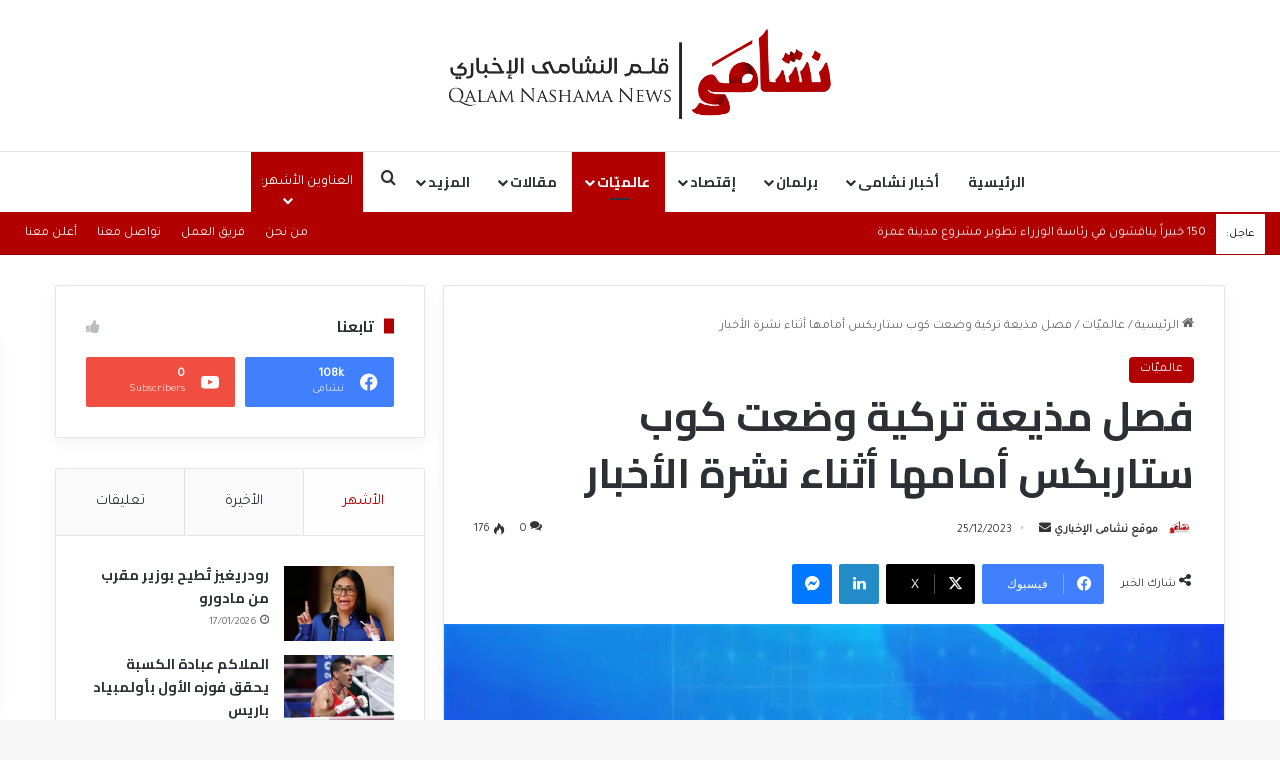

--- FILE ---
content_type: text/html; charset=UTF-8
request_url: https://nashamamedia.com/%D9%81%D8%B5%D9%84-%D9%85%D8%B0%D9%8A%D8%B9%D8%A9-%D8%AA%D8%B1%D9%83%D9%8A%D8%A9-%D9%88%D8%B6%D8%B9%D8%AA-%D9%83%D9%88%D8%A8-%D8%B3%D8%AA%D8%A7%D8%B1%D8%A8%D9%83%D8%B3-%D8%A3%D9%85%D8%A7%D9%85%D9%87/
body_size: 23184
content:
<!DOCTYPE html> <html dir="rtl" lang="ar" data-skin="light" prefix="og: http://ogp.me/ns#"> <head> <meta charset="UTF-8"/> <link rel="profile" href="//gmpg.org/xfn/11"/> <title>فصل مذيعة تركية وضعت كوب ستاربكس أمامها أثناء نشرة الأخبار &#8211; موقع نشامى الاخباري</title> <meta http-equiv='x-dns-prefetch-control' content='on'> <link rel='dns-prefetch' href="//cdnjs.cloudflare.com/"/> <link rel='dns-prefetch' href="//ajax.googleapis.com/"/> <link rel='dns-prefetch' href="//fonts.googleapis.com/"/> <link rel='dns-prefetch' href="//fonts.gstatic.com/"/> <link rel='dns-prefetch' href="//s.gravatar.com/"/> <link rel='dns-prefetch' href="//www.google-analytics.com/"/> <link rel='preload' as='image' href="/wp-content/uploads/2023/12/لوغو-نشامى-الاخباري1.png"> <link rel='preload' as='image' href="/wp-content/uploads/2023/12/IMG_2508.jpeg"> <link rel='preload' as='font' href="/wp-content/themes/jannah/assets/fonts/tielabs-fonticon/tielabs-fonticon.woff" type='font/woff' crossorigin='anonymous'/> <link rel='preload' as='script' href="//ajax.googleapis.com/ajax/libs/webfont/1/webfont.js"> <meta name='robots' content='max-image-preview:large'/> <link rel="alternate" type="application/rss+xml" title="موقع نشامى الاخباري &laquo; الخلاصة" href="/feed/"/> <link rel="alternate" type="application/rss+xml" title="موقع نشامى الاخباري &laquo; خلاصة التعليقات" href="/comments/feed/"/> <script type="text/javascript">
			try {
				if( 'undefined' != typeof localStorage ){
					var tieSkin = localStorage.getItem('tie-skin');
				}

				
				var html = document.getElementsByTagName('html')[0].classList,
						htmlSkin = 'light';

				if( html.contains('dark-skin') ){
					htmlSkin = 'dark';
				}

				if( tieSkin != null && tieSkin != htmlSkin ){
					html.add('tie-skin-inverted');
					var tieSkinInverted = true;
				}

				if( tieSkin == 'dark' ){
					html.add('dark-skin');
				}
				else if( tieSkin == 'light' ){
					html.remove( 'dark-skin' );
				}
				
			} catch(e) { console.log( e ) }

		</script> <link rel="alternate" type="application/rss+xml" title="موقع نشامى الاخباري &laquo; فصل مذيعة تركية وضعت كوب ستاربكس أمامها أثناء نشرة الأخبار خلاصة التعليقات" href="/%d9%81%d8%b5%d9%84-%d9%85%d8%b0%d9%8a%d8%b9%d8%a9-%d8%aa%d8%b1%d9%83%d9%8a%d8%a9-%d9%88%d8%b6%d8%b9%d8%aa-%d9%83%d9%88%d8%a8-%d8%b3%d8%aa%d8%a7%d8%b1%d8%a8%d9%83%d8%b3-%d8%a3%d9%85%d8%a7%d9%85%d9%87/feed/"/> <style type="text/css"> :root{ --tie-preset-gradient-1: linear-gradient(135deg, rgba(6, 147, 227, 1) 0%, rgb(155, 81, 224) 100%); --tie-preset-gradient-2: linear-gradient(135deg, rgb(122, 220, 180) 0%, rgb(0, 208, 130) 100%); --tie-preset-gradient-3: linear-gradient(135deg, rgba(252, 185, 0, 1) 0%, rgba(255, 105, 0, 1) 100%); --tie-preset-gradient-4: linear-gradient(135deg, rgba(255, 105, 0, 1) 0%, rgb(207, 46, 46) 100%); --tie-preset-gradient-5: linear-gradient(135deg, rgb(238, 238, 238) 0%, rgb(169, 184, 195) 100%); --tie-preset-gradient-6: linear-gradient(135deg, rgb(74, 234, 220) 0%, rgb(151, 120, 209) 20%, rgb(207, 42, 186) 40%, rgb(238, 44, 130) 60%, rgb(251, 105, 98) 80%, rgb(254, 248, 76) 100%); --tie-preset-gradient-7: linear-gradient(135deg, rgb(255, 206, 236) 0%, rgb(152, 150, 240) 100%); --tie-preset-gradient-8: linear-gradient(135deg, rgb(254, 205, 165) 0%, rgb(254, 45, 45) 50%, rgb(107, 0, 62) 100%); --tie-preset-gradient-9: linear-gradient(135deg, rgb(255, 203, 112) 0%, rgb(199, 81, 192) 50%, rgb(65, 88, 208) 100%); --tie-preset-gradient-10: linear-gradient(135deg, rgb(255, 245, 203) 0%, rgb(182, 227, 212) 50%, rgb(51, 167, 181) 100%); --tie-preset-gradient-11: linear-gradient(135deg, rgb(202, 248, 128) 0%, rgb(113, 206, 126) 100%); --tie-preset-gradient-12: linear-gradient(135deg, rgb(2, 3, 129) 0%, rgb(40, 116, 252) 100%); --tie-preset-gradient-13: linear-gradient(135deg, #4D34FA, #ad34fa); --tie-preset-gradient-14: linear-gradient(135deg, #0057FF, #31B5FF); --tie-preset-gradient-15: linear-gradient(135deg, #FF007A, #FF81BD); --tie-preset-gradient-16: linear-gradient(135deg, #14111E, #4B4462); --tie-preset-gradient-17: linear-gradient(135deg, #F32758, #FFC581); --main-nav-background: #FFFFFF; --main-nav-secondry-background: rgba(0,0,0,0.03); --main-nav-primary-color: #0088ff; --main-nav-contrast-primary-color: #FFFFFF; --main-nav-text-color: #2c2f34; --main-nav-secondry-text-color: rgba(0,0,0,0.5); --main-nav-main-border-color: rgba(0,0,0,0.1); --main-nav-secondry-border-color: rgba(0,0,0,0.08); } </style> <link rel="alternate" title="oEmbed (JSON)" type="application/json+oembed" href="/wp-json/oembed/1.0/embed?url=https%3A%2F%2Fnashamamedia.com%2F%25d9%2581%25d8%25b5%25d9%2584-%25d9%2585%25d8%25b0%25d9%258a%25d8%25b9%25d8%25a9-%25d8%25aa%25d8%25b1%25d9%2583%25d9%258a%25d8%25a9-%25d9%2588%25d8%25b6%25d8%25b9%25d8%25aa-%25d9%2583%25d9%2588%25d8%25a8-%25d8%25b3%25d8%25aa%25d8%25a7%25d8%25b1%25d8%25a8%25d9%2583%25d8%25b3-%25d8%25a3%25d9%2585%25d8%25a7%25d9%2585%25d9%2587%2F"/> <link rel="alternate" title="oEmbed (XML)" type="text/xml+oembed" href="/wp-json/oembed/1.0/embed?url=https%3A%2F%2Fnashamamedia.com%2F%25d9%2581%25d8%25b5%25d9%2584-%25d9%2585%25d8%25b0%25d9%258a%25d8%25b9%25d8%25a9-%25d8%25aa%25d8%25b1%25d9%2583%25d9%258a%25d8%25a9-%25d9%2588%25d8%25b6%25d8%25b9%25d8%25aa-%25d9%2583%25d9%2588%25d8%25a8-%25d8%25b3%25d8%25aa%25d8%25a7%25d8%25b1%25d8%25a8%25d9%2583%25d8%25b3-%25d8%25a3%25d9%2585%25d8%25a7%25d9%2585%25d9%2587%2F&#038;format=xml"/> <meta property="og:title" content="فصل مذيعة تركية وضعت كوب ستاربكس أمامها أثناء نشرة الأخبار - موقع نشامى الاخباري"/> <meta property="og:type" content="article"/> <meta property="og:description" content="نشامى الاخباري _فصلت قناة فضائية تركية مذيعة أخبار ومخرجا، بعد ظهور كوب قهوة يحمل شعار شركة &quot;ستاربكس"/> <meta property="og:url" content="https://nashamamedia.com/%d9%81%d8%b5%d9%84-%d9%85%d8%b0%d9%8a%d8%b9%d8%a9-%d8%aa%d8%b1%d9%83%d9%8a%d8%a9-%d9%88%d8%b6%d8%b9%d8%aa-%d9%83%d9%88%d8%a8-%d8%b3%d8%aa%d8%a7%d8%b1%d8%a8%d9%83%d8%b3-%d8%a3%d9%85%d8%a7%d9%85%d9%87/"/> <meta property="og:site_name" content="موقع نشامى الاخباري"/> <meta property="og:image" content="https://nashamamedia.com/wp-content/uploads/2023/12/IMG_2508.jpeg"/> <meta name="viewport" content="width=device-width, initial-scale=1.0"/><style id='wp-img-auto-sizes-contain-inline-css' type='text/css'> img:is([sizes=auto i],[sizes^="auto," i]){contain-intrinsic-size:3000px 1500px} /*# sourceURL=wp-img-auto-sizes-contain-inline-css */ </style> <link rel='stylesheet' id='tie-css-base-css' href="/wp-content/themes/jannah/assets/css/base.min.css" type='text/css' media='all'/> <link rel='stylesheet' id='tie-css-styles-css' href="/wp-content/themes/jannah/assets/css/style.min.css" type='text/css' media='all'/> <link rel='stylesheet' id='tie-css-widgets-css' href="/wp-content/themes/jannah/assets/css/widgets.min.css" type='text/css' media='all'/> <link rel='stylesheet' id='tie-css-helpers-css' href="/wp-content/themes/jannah/assets/css/helpers.min.css" type='text/css' media='all'/> <link rel='stylesheet' id='tie-css-shortcodes-css' href="/wp-content/themes/jannah/assets/css/plugins/shortcodes.min.css" type='text/css' media='all'/> <link rel='stylesheet' id='tie-css-single-css' href="/wp-content/themes/jannah/assets/css/single.min.css" type='text/css' media='all'/> <link rel='stylesheet' id='tie-css-print-css' href="/wp-content/themes/jannah/assets/css/print.css" type='text/css' media='print'/> <style id='tie-css-print-inline-css' type='text/css'> .wf-active body{font-family: 'Tajawal';}.wf-active .logo-text,.wf-active h1,.wf-active h2,.wf-active h3,.wf-active h4,.wf-active h5,.wf-active h6,.wf-active .the-subtitle{font-family: 'Cairo';}.wf-active #main-nav .main-menu > ul > li > a{font-family: 'Cairo';}html #main-nav .main-menu > ul > li > a{text-transform: uppercase;}html #tie-wrapper .mag-box.big-post-left-box li:not(:first-child) .post-title,html #tie-wrapper .mag-box.big-post-top-box li:not(:first-child) .post-title,html #tie-wrapper .mag-box.half-box li:not(:first-child) .post-title,html #tie-wrapper .mag-box.big-thumb-left-box li:not(:first-child) .post-title,html #tie-wrapper .mag-box.scrolling-box .slide .post-title,html #tie-wrapper .mag-box.miscellaneous-box li:not(:first-child) .post-title{font-weight: 500;}.background-overlay {background-attachment: fixed;background-image: url(https://nashamamedia.com/wp-content/themes/jannah/assets/images/bg-dots.png);}:root:root{--brand-color: #b20001;--dark-brand-color: #800000;--bright-color: #FFFFFF;--base-color: #2c2f34;}#reading-position-indicator{box-shadow: 0 0 10px rgba( 178,0,1,0.7);}#top-nav a{color: #FFFFFF;}html :root:root{--brand-color: #b20001;--dark-brand-color: #800000;--bright-color: #FFFFFF;--base-color: #2c2f34;}html #reading-position-indicator{box-shadow: 0 0 10px rgba( 178,0,1,0.7);}html #top-nav a{color: #FFFFFF;}html .tie-weather-widget.widget,html .container-wrapper{box-shadow: 0 5px 15px 0 rgba(0,0,0,0.05);}html .dark-skin .tie-weather-widget.widget,html .dark-skin .container-wrapper{box-shadow: 0 5px 15px 0 rgba(0,0,0,0.2);}html #header-notification-bar{background: var( --tie-preset-gradient-13 );}html #header-notification-bar{--tie-buttons-color: #FFFFFF;--tie-buttons-border-color: #FFFFFF;--tie-buttons-hover-color: #e1e1e1;--tie-buttons-hover-text: #000000;}html #header-notification-bar{--tie-buttons-text: #b20001;}html #top-nav,html #top-nav .sub-menu,html #top-nav .comp-sub-menu,html #top-nav .ticker-content,html #top-nav .ticker-swipe,html .top-nav-boxed #top-nav .topbar-wrapper,html .top-nav-dark .top-menu ul,html #autocomplete-suggestions.search-in-top-nav{background-color : #b20001;}html #top-nav *,html #autocomplete-suggestions.search-in-top-nav{border-color: rgba( #FFFFFF,0.08);}html #top-nav .icon-basecloud-bg:after{color: #b20001;}html #top-nav,html #top-nav .comp-sub-menu,html #top-nav .tie-weather-widget{color: #0a0506;}html #autocomplete-suggestions.search-in-top-nav .post-meta,html #autocomplete-suggestions.search-in-top-nav .post-meta a:not(:hover){color: rgba( 10,5,6,0.7 );}html #top-nav .weather-icon .icon-cloud,html #top-nav .weather-icon .icon-basecloud-bg,html #top-nav .weather-icon .icon-cloud-behind{color: #0a0506 !important;}html #top-nav .breaking-title{color: #000000;}html #top-nav .breaking-title:before{background-color: #ffffff;}html #top-nav .breaking-news-nav li:hover{background-color: #ffffff;border-color: #ffffff;}html #theme-header:not(.main-nav-boxed) #main-nav,html .main-nav-boxed .main-menu-wrapper{border-bottom-color:#b20001 !important;border-bottom-width:2px !important;border-style: solid;border-right: 0 none;border-left : 0 none;}html .main-nav-boxed #main-nav.fixed-nav{box-shadow: none;}html #tie-container #tie-wrapper,html .post-layout-8 #content{background-color: #ffffff;}html #site-info{background-color: #b20001;}html #site-info,html #site-info ul.social-icons li a:not(:hover) span{color: #ffffff;}html #footer .site-info a:not(:hover){color: #ffffff;}html #footer .site-info a:hover{color: #f1c40f;}html .tie-cat-2,html .tie-cat-item-2 > span{background-color:#e67e22 !important;color:#FFFFFF !important;}html .tie-cat-2:after{border-top-color:#e67e22 !important;}html .tie-cat-2:hover{background-color:#c86004 !important;}html .tie-cat-2:hover:after{border-top-color:#c86004 !important;}html .tie-cat-11,html .tie-cat-item-11 > span{background-color:#2ecc71 !important;color:#FFFFFF !important;}html .tie-cat-11:after{border-top-color:#2ecc71 !important;}html .tie-cat-11:hover{background-color:#10ae53 !important;}html .tie-cat-11:hover:after{border-top-color:#10ae53 !important;}html .tie-cat-15,html .tie-cat-item-15 > span{background-color:#9b59b6 !important;color:#FFFFFF !important;}html .tie-cat-15:after{border-top-color:#9b59b6 !important;}html .tie-cat-15:hover{background-color:#7d3b98 !important;}html .tie-cat-15:hover:after{border-top-color:#7d3b98 !important;}html .tie-cat-17,html .tie-cat-item-17 > span{background-color:#34495e !important;color:#FFFFFF !important;}html .tie-cat-17:after{border-top-color:#34495e !important;}html .tie-cat-17:hover{background-color:#162b40 !important;}html .tie-cat-17:hover:after{border-top-color:#162b40 !important;}html .tie-cat-19,html .tie-cat-item-19 > span{background-color:#795548 !important;color:#FFFFFF !important;}html .tie-cat-19:after{border-top-color:#795548 !important;}html .tie-cat-19:hover{background-color:#5b372a !important;}html .tie-cat-19:hover:after{border-top-color:#5b372a !important;}html .tie-cat-20,html .tie-cat-item-20 > span{background-color:#4CAF50 !important;color:#FFFFFF !important;}html .tie-cat-20:after{border-top-color:#4CAF50 !important;}html .tie-cat-20:hover{background-color:#2e9132 !important;}html .tie-cat-20:hover:after{border-top-color:#2e9132 !important;}@media (max-width: 991px){html .side-aside #mobile-menu .menu > li{border-color: rgba(0,0,0,0.05);}}@media (max-width: 991px){html .side-aside.normal-side{background-color: #ffffff;}}html .side-aside #mobile-menu li a,html .side-aside #mobile-menu .mobile-arrows,html .side-aside #mobile-search .search-field{color: #b20001;}html #mobile-search .search-field::-moz-placeholder{color: #b20001;}html #mobile-search .search-field:-moz-placeholder{color: #b20001;}html #mobile-search .search-field:-ms-input-placeholder{color: #b20001;}html #mobile-search .search-field::-webkit-input-placeholder{color: #b20001;}@media (max-width: 991px){html .tie-btn-close span{color: #b20001;}}html .side-aside.dark-skin a.remove:not(:hover)::before,html #mobile-social-icons .social-icons-item a:not(:hover) span{color: #b20001!important;} /*# sourceURL=tie-css-print-inline-css */ </style> <script type="text/javascript" src="https://nashamamedia.com/wp-includes/js/jquery/jquery.min.js" id="jquery-core-js"></script> <link rel="https://api.w.org/" href="/wp-json/"/><link rel="alternate" title="JSON" type="application/json" href="/wp-json/wp/v2/posts/14608"/><link rel="stylesheet" href="/wp-content/themes/jannah/rtl.css" type="text/css" media="screen"/><meta name="generator" content="WordPress 6.9"/> <link rel="canonical" href="https://nashamamedia.com/%d9%81%d8%b5%d9%84-%d9%85%d8%b0%d9%8a%d8%b9%d8%a9-%d8%aa%d8%b1%d9%83%d9%8a%d8%a9-%d9%88%d8%b6%d8%b9%d8%aa-%d9%83%d9%88%d8%a8-%d8%b3%d8%aa%d8%a7%d8%b1%d8%a8%d9%83%d8%b3-%d8%a3%d9%85%d8%a7%d9%85%d9%87/"/> <link rel='shortlink' href="/?p=14608"/> <script async src="https://www.googletagmanager.com/gtag/js?id=G-M2LVEPF3V9"></script> <script>
			window.dataLayer = window.dataLayer || [];
			function gtag(){dataLayer.push(arguments);}
			gtag('js', new Date());
			gtag('config', 'G-M2LVEPF3V9');
		</script> <meta name="description" content="نشامى الاخباري _فصلت قناة فضائية تركية مذيعة أخبار ومخرجا، بعد ظهور كوب قهوة يحمل شعار شركة &quot;ستاربكس&quot; الأميركية على طاولة مقدمة نشرة الأخبار. قناة &quot;تي"/><meta http-equiv="X-UA-Compatible" content="IE=edge"> <noscript><style>.lazyload[data-src]{display:none !important;}</style></noscript><style>.lazyload{background-image:none !important;}.lazyload:before{background-image:none !important;}</style><link rel="icon" href="/wp-content/uploads/2023/12/cropped-nashma-logo-32x32.jpg" sizes="32x32"/> <link rel="icon" href="/wp-content/uploads/2023/12/cropped-nashma-logo-192x192.jpg" sizes="192x192"/> <link rel="apple-touch-icon" href="/wp-content/uploads/2023/12/cropped-nashma-logo-180x180.jpg"/> <meta name="msapplication-TileImage" content="https://nashamamedia.com/wp-content/uploads/2023/12/cropped-nashma-logo-270x270.jpg"/> <style id='global-styles-inline-css' type='text/css'> :root{--wp--preset--aspect-ratio--square: 1;--wp--preset--aspect-ratio--4-3: 4/3;--wp--preset--aspect-ratio--3-4: 3/4;--wp--preset--aspect-ratio--3-2: 3/2;--wp--preset--aspect-ratio--2-3: 2/3;--wp--preset--aspect-ratio--16-9: 16/9;--wp--preset--aspect-ratio--9-16: 9/16;--wp--preset--color--black: #000000;--wp--preset--color--cyan-bluish-gray: #abb8c3;--wp--preset--color--white: #ffffff;--wp--preset--color--pale-pink: #f78da7;--wp--preset--color--vivid-red: #cf2e2e;--wp--preset--color--luminous-vivid-orange: #ff6900;--wp--preset--color--luminous-vivid-amber: #fcb900;--wp--preset--color--light-green-cyan: #7bdcb5;--wp--preset--color--vivid-green-cyan: #00d084;--wp--preset--color--pale-cyan-blue: #8ed1fc;--wp--preset--color--vivid-cyan-blue: #0693e3;--wp--preset--color--vivid-purple: #9b51e0;--wp--preset--color--global-color: #b20001;--wp--preset--gradient--vivid-cyan-blue-to-vivid-purple: linear-gradient(135deg,rgb(6,147,227) 0%,rgb(155,81,224) 100%);--wp--preset--gradient--light-green-cyan-to-vivid-green-cyan: linear-gradient(135deg,rgb(122,220,180) 0%,rgb(0,208,130) 100%);--wp--preset--gradient--luminous-vivid-amber-to-luminous-vivid-orange: linear-gradient(135deg,rgb(252,185,0) 0%,rgb(255,105,0) 100%);--wp--preset--gradient--luminous-vivid-orange-to-vivid-red: linear-gradient(135deg,rgb(255,105,0) 0%,rgb(207,46,46) 100%);--wp--preset--gradient--very-light-gray-to-cyan-bluish-gray: linear-gradient(135deg,rgb(238,238,238) 0%,rgb(169,184,195) 100%);--wp--preset--gradient--cool-to-warm-spectrum: linear-gradient(135deg,rgb(74,234,220) 0%,rgb(151,120,209) 20%,rgb(207,42,186) 40%,rgb(238,44,130) 60%,rgb(251,105,98) 80%,rgb(254,248,76) 100%);--wp--preset--gradient--blush-light-purple: linear-gradient(135deg,rgb(255,206,236) 0%,rgb(152,150,240) 100%);--wp--preset--gradient--blush-bordeaux: linear-gradient(135deg,rgb(254,205,165) 0%,rgb(254,45,45) 50%,rgb(107,0,62) 100%);--wp--preset--gradient--luminous-dusk: linear-gradient(135deg,rgb(255,203,112) 0%,rgb(199,81,192) 50%,rgb(65,88,208) 100%);--wp--preset--gradient--pale-ocean: linear-gradient(135deg,rgb(255,245,203) 0%,rgb(182,227,212) 50%,rgb(51,167,181) 100%);--wp--preset--gradient--electric-grass: linear-gradient(135deg,rgb(202,248,128) 0%,rgb(113,206,126) 100%);--wp--preset--gradient--midnight: linear-gradient(135deg,rgb(2,3,129) 0%,rgb(40,116,252) 100%);--wp--preset--font-size--small: 13px;--wp--preset--font-size--medium: 20px;--wp--preset--font-size--large: 36px;--wp--preset--font-size--x-large: 42px;--wp--preset--spacing--20: 0.44rem;--wp--preset--spacing--30: 0.67rem;--wp--preset--spacing--40: 1rem;--wp--preset--spacing--50: 1.5rem;--wp--preset--spacing--60: 2.25rem;--wp--preset--spacing--70: 3.38rem;--wp--preset--spacing--80: 5.06rem;--wp--preset--shadow--natural: 6px 6px 9px rgba(0, 0, 0, 0.2);--wp--preset--shadow--deep: 12px 12px 50px rgba(0, 0, 0, 0.4);--wp--preset--shadow--sharp: 6px 6px 0px rgba(0, 0, 0, 0.2);--wp--preset--shadow--outlined: 6px 6px 0px -3px rgb(255, 255, 255), 6px 6px rgb(0, 0, 0);--wp--preset--shadow--crisp: 6px 6px 0px rgb(0, 0, 0);}:where(.is-layout-flex){gap: 0.5em;}:where(.is-layout-grid){gap: 0.5em;}body .is-layout-flex{display: flex;}.is-layout-flex{flex-wrap: wrap;align-items: center;}.is-layout-flex > :is(*, div){margin: 0;}body .is-layout-grid{display: grid;}.is-layout-grid > :is(*, div){margin: 0;}:where(.wp-block-columns.is-layout-flex){gap: 2em;}:where(.wp-block-columns.is-layout-grid){gap: 2em;}:where(.wp-block-post-template.is-layout-flex){gap: 1.25em;}:where(.wp-block-post-template.is-layout-grid){gap: 1.25em;}.has-black-color{color: var(--wp--preset--color--black) !important;}.has-cyan-bluish-gray-color{color: var(--wp--preset--color--cyan-bluish-gray) !important;}.has-white-color{color: var(--wp--preset--color--white) !important;}.has-pale-pink-color{color: var(--wp--preset--color--pale-pink) !important;}.has-vivid-red-color{color: var(--wp--preset--color--vivid-red) !important;}.has-luminous-vivid-orange-color{color: var(--wp--preset--color--luminous-vivid-orange) !important;}.has-luminous-vivid-amber-color{color: var(--wp--preset--color--luminous-vivid-amber) !important;}.has-light-green-cyan-color{color: var(--wp--preset--color--light-green-cyan) !important;}.has-vivid-green-cyan-color{color: var(--wp--preset--color--vivid-green-cyan) !important;}.has-pale-cyan-blue-color{color: var(--wp--preset--color--pale-cyan-blue) !important;}.has-vivid-cyan-blue-color{color: var(--wp--preset--color--vivid-cyan-blue) !important;}.has-vivid-purple-color{color: var(--wp--preset--color--vivid-purple) !important;}.has-black-background-color{background-color: var(--wp--preset--color--black) !important;}.has-cyan-bluish-gray-background-color{background-color: var(--wp--preset--color--cyan-bluish-gray) !important;}.has-white-background-color{background-color: var(--wp--preset--color--white) !important;}.has-pale-pink-background-color{background-color: var(--wp--preset--color--pale-pink) !important;}.has-vivid-red-background-color{background-color: var(--wp--preset--color--vivid-red) !important;}.has-luminous-vivid-orange-background-color{background-color: var(--wp--preset--color--luminous-vivid-orange) !important;}.has-luminous-vivid-amber-background-color{background-color: var(--wp--preset--color--luminous-vivid-amber) !important;}.has-light-green-cyan-background-color{background-color: var(--wp--preset--color--light-green-cyan) !important;}.has-vivid-green-cyan-background-color{background-color: var(--wp--preset--color--vivid-green-cyan) !important;}.has-pale-cyan-blue-background-color{background-color: var(--wp--preset--color--pale-cyan-blue) !important;}.has-vivid-cyan-blue-background-color{background-color: var(--wp--preset--color--vivid-cyan-blue) !important;}.has-vivid-purple-background-color{background-color: var(--wp--preset--color--vivid-purple) !important;}.has-black-border-color{border-color: var(--wp--preset--color--black) !important;}.has-cyan-bluish-gray-border-color{border-color: var(--wp--preset--color--cyan-bluish-gray) !important;}.has-white-border-color{border-color: var(--wp--preset--color--white) !important;}.has-pale-pink-border-color{border-color: var(--wp--preset--color--pale-pink) !important;}.has-vivid-red-border-color{border-color: var(--wp--preset--color--vivid-red) !important;}.has-luminous-vivid-orange-border-color{border-color: var(--wp--preset--color--luminous-vivid-orange) !important;}.has-luminous-vivid-amber-border-color{border-color: var(--wp--preset--color--luminous-vivid-amber) !important;}.has-light-green-cyan-border-color{border-color: var(--wp--preset--color--light-green-cyan) !important;}.has-vivid-green-cyan-border-color{border-color: var(--wp--preset--color--vivid-green-cyan) !important;}.has-pale-cyan-blue-border-color{border-color: var(--wp--preset--color--pale-cyan-blue) !important;}.has-vivid-cyan-blue-border-color{border-color: var(--wp--preset--color--vivid-cyan-blue) !important;}.has-vivid-purple-border-color{border-color: var(--wp--preset--color--vivid-purple) !important;}.has-vivid-cyan-blue-to-vivid-purple-gradient-background{background: var(--wp--preset--gradient--vivid-cyan-blue-to-vivid-purple) !important;}.has-light-green-cyan-to-vivid-green-cyan-gradient-background{background: var(--wp--preset--gradient--light-green-cyan-to-vivid-green-cyan) !important;}.has-luminous-vivid-amber-to-luminous-vivid-orange-gradient-background{background: var(--wp--preset--gradient--luminous-vivid-amber-to-luminous-vivid-orange) !important;}.has-luminous-vivid-orange-to-vivid-red-gradient-background{background: var(--wp--preset--gradient--luminous-vivid-orange-to-vivid-red) !important;}.has-very-light-gray-to-cyan-bluish-gray-gradient-background{background: var(--wp--preset--gradient--very-light-gray-to-cyan-bluish-gray) !important;}.has-cool-to-warm-spectrum-gradient-background{background: var(--wp--preset--gradient--cool-to-warm-spectrum) !important;}.has-blush-light-purple-gradient-background{background: var(--wp--preset--gradient--blush-light-purple) !important;}.has-blush-bordeaux-gradient-background{background: var(--wp--preset--gradient--blush-bordeaux) !important;}.has-luminous-dusk-gradient-background{background: var(--wp--preset--gradient--luminous-dusk) !important;}.has-pale-ocean-gradient-background{background: var(--wp--preset--gradient--pale-ocean) !important;}.has-electric-grass-gradient-background{background: var(--wp--preset--gradient--electric-grass) !important;}.has-midnight-gradient-background{background: var(--wp--preset--gradient--midnight) !important;}.has-small-font-size{font-size: var(--wp--preset--font-size--small) !important;}.has-medium-font-size{font-size: var(--wp--preset--font-size--medium) !important;}.has-large-font-size{font-size: var(--wp--preset--font-size--large) !important;}.has-x-large-font-size{font-size: var(--wp--preset--font-size--x-large) !important;} /*# sourceURL=global-styles-inline-css */ </style> </head> <body id="tie-body" class="rtl wp-singular post-template-default single single-post postid-14608 single-format-standard wp-theme-jannah tie-no-js wrapper-has-shadow block-head-8 magazine1 is-lazyload is-thumb-overlay-disabled is-desktop is-header-layout-2 sidebar-left has-sidebar post-layout-1 narrow-title-narrow-media is-standard-format has-mobile-share post-has-toggle"> <div class="background-overlay"> <div id="tie-container" class="site tie-container"> <div id="tie-wrapper"> <header id="theme-header" class="theme-header header-layout-2 main-nav-light main-nav-default-light main-nav-below no-stream-item top-nav-active top-nav-light top-nav-default-light top-nav-below top-nav-below-main-nav is-stretch-header has-normal-width-logo mobile-header-centered"> <div class="container header-container"> <div class="tie-row logo-row"> <div class="logo-wrapper"> <div class="tie-col-md-4 logo-container clearfix"> <div id="mobile-header-components-area_1" class="mobile-header-components"><ul class="components"><li class="mobile-component_search custom-menu-link"> <a href="#" class="tie-search-trigger-mobile"> <span class="tie-icon-search tie-search-icon" aria-hidden="true"></span> <span class="screen-reader-text">بحث عن</span> </a> </li> <li class="mobile-component_skin custom-menu-link"> <a href="#" class="change-skin" title="الوضع المظلم"> <span class="tie-icon-moon change-skin-icon" aria-hidden="true"></span> <span class="screen-reader-text">الوضع المظلم</span> </a> </li></ul></div> <div id="logo" class="image-logo" style="margin-top: 25px; margin-bottom: 25px;"> <a title="موقع نشامى الاخباري" href="/"> <picture id="tie-logo-default" class="tie-logo-default tie-logo-picture"> <source class="tie-logo-source-default tie-logo-source" srcset="https://nashamamedia.com/wp-content/uploads/2023/12/لوغو-نشامى-الاخباري1.png" media="(max-width:991px)"> <source class="tie-logo-source-default tie-logo-source" srcset="https://nashamamedia.com/wp-content/uploads/2023/12/لوغو-نشامى-الاخباري1.png"> <img class="tie-logo-img-default tie-logo-img" src="/wp-content/uploads/2023/12/لوغو-نشامى-الاخباري1.png" alt="موقع نشامى الاخباري" width="300" height="100" style="max-height:100px; width: auto;"/> </picture> <picture id="tie-logo-inverted" class="tie-logo-inverted tie-logo-picture"> <source class="tie-logo-source-inverted tie-logo-source" media="(max-width:991px)" data-srcset="https://nashamamedia.com/wp-content/uploads/2023/12/P.2W.png"> <source class="tie-logo-source-inverted tie-logo-source" id="tie-logo-inverted-source" data-srcset="https://nashamamedia.com/wp-content/uploads/2023/12/P.2W.png"> <img class="tie-logo-img-inverted tie-logo-img lazyload" loading="lazy" id="tie-logo-inverted-img" src="[data-uri]" alt="موقع نشامى الاخباري" width="300" height="100" style="max-height:100px; width: auto;" data-src="/wp-content/uploads/2023/12/P.2W.png" decoding="async" data-eio-rwidth="2914" data-eio-rheight="758"/> </picture><noscript><img class="tie-logo-img-inverted tie-logo-img" loading="lazy" id="tie-logo-inverted-img" src="/wp-content/uploads/2023/12/P.2W.png" alt="موقع نشامى الاخباري" width="300" height="100" style="max-height:100px; width: auto;" data-eio="l"/></noscript> </a> </div> <div id="mobile-header-components-area_2" class="mobile-header-components"><ul class="components"><li class="mobile-component_menu custom-menu-link"><a href="#" id="mobile-menu-icon" class="menu-text-wrapper"><span class="tie-mobile-menu-icon tie-icon-grid-9"></span><span class="menu-text">القائمة</span></a></li></ul></div> </div> </div> </div> </div> <div class="main-nav-wrapper"> <nav id="main-nav" data-skin="search-in-main-nav" class="main-nav header-nav live-search-parent menu-style-default menu-style-solid-bg" aria-label="القائمة الرئيسية"> <div class="container"> <div class="main-menu-wrapper"> <div id="menu-components-wrap"> <div class="main-menu main-menu-wrap"> <div id="main-nav-menu" class="main-menu header-menu"><ul id="menu-main-menu" class="menu"><li id="menu-item-1416" class="menu-item menu-item-type-post_type menu-item-object-page menu-item-home menu-item-1416"><a href="/">الرئيسية</a></li> <li id="menu-item-1417" class="menu-item menu-item-type-taxonomy menu-item-object-category menu-item-1417 mega-menu mega-cat mega-menu-posts " data-id="29"><a href="/category/nashama/">أخبار نشامى</a> <div class="mega-menu-block menu-sub-content"> <div class="mega-menu-content"> <div class="mega-cat-wrapper"> <div class="mega-cat-content horizontal-posts"> <div class="mega-ajax-content mega-cat-posts-container clearfix"> </div> </div> </div> </div> </div> </li> <li id="menu-item-1418" class="menu-item menu-item-type-taxonomy menu-item-object-category menu-item-1418 mega-menu mega-cat mega-menu-posts " data-id="31"><a href="/category/parliament/">برلمان</a> <div class="mega-menu-block menu-sub-content"> <div class="mega-menu-content"> <div class="mega-cat-wrapper"> <div class="mega-cat-content horizontal-posts"> <div class="mega-ajax-content mega-cat-posts-container clearfix"> </div> </div> </div> </div> </div> </li> <li id="menu-item-1419" class="menu-item menu-item-type-taxonomy menu-item-object-category menu-item-1419 mega-menu mega-cat mega-menu-posts " data-id="24"><a href="/category/economy/">إقتصاد</a> <div class="mega-menu-block menu-sub-content"> <div class="mega-menu-content"> <div class="mega-cat-wrapper"> <div class="mega-cat-content horizontal-posts"> <div class="mega-ajax-content mega-cat-posts-container clearfix"> </div> </div> </div> </div> </div> </li> <li id="menu-item-1420" class="menu-item menu-item-type-taxonomy menu-item-object-category current-post-ancestor current-menu-parent current-post-parent menu-item-1420 tie-current-menu mega-menu mega-cat mega-menu-posts " data-id="30"><a href="/category/world/">عالميّات</a> <div class="mega-menu-block menu-sub-content"> <div class="mega-menu-content"> <div class="mega-cat-wrapper"> <div class="mega-cat-content horizontal-posts"> <div class="mega-ajax-content mega-cat-posts-container clearfix"> </div> </div> </div> </div> </div> </li> <li id="menu-item-1496" class="menu-item menu-item-type-taxonomy menu-item-object-category menu-item-1496 mega-menu mega-recent-featured mega-menu-posts " data-id="34" data-icon="true"><a href="/category/articles/">مقالات</a> <div class="mega-menu-block menu-sub-content"> <div class="mega-menu-content media-overlay"> <div class="mega-ajax-content"> </div> </div> </div> </li> <li id="menu-item-1423" class="menu-item menu-item-type-taxonomy menu-item-object-category menu-item-has-children menu-item-1423"><a href="/category/more/">المزيد</a> <ul class="sub-menu menu-sub-content"> <li id="menu-item-1425" class="menu-item menu-item-type-taxonomy menu-item-object-category menu-item-1425"><a href="/category/accidents/">حوادث</a></li> <li id="menu-item-1497" class="menu-item menu-item-type-taxonomy menu-item-object-category menu-item-1497"><a href="/category/more/youths/">شباب و جامعات</a></li> <li id="menu-item-1424" class="menu-item menu-item-type-taxonomy menu-item-object-category menu-item-1424"><a href="/category/sport/">رياضة</a></li> <li id="menu-item-1896" class="menu-item menu-item-type-taxonomy menu-item-object-category menu-item-1896"><a href="/category/videos/">فيديو رقمي</a></li> <li id="menu-item-1897" class="menu-item menu-item-type-taxonomy menu-item-object-category menu-item-1897"><a href="/category/more/culture/">ثقافة وفن</a></li> <li id="menu-item-1427" class="menu-item menu-item-type-taxonomy menu-item-object-category menu-item-1427"><a href="/category/%d8%ad%d8%a7%d9%84%d8%a9-%d8%a7%d9%84%d8%b7%d9%82%d8%b3/">الطقس</a></li> <li id="menu-item-1422" class="menu-item menu-item-type-taxonomy menu-item-object-category menu-item-1422"><a href="/category/more/health/">صحة وبيئة</a></li> </ul> </li> </ul></div> </div> <ul class="components"> <li class="search-compact-icon menu-item custom-menu-link"> <a href="#" class="tie-search-trigger"> <span class="tie-icon-search tie-search-icon" aria-hidden="true"></span> <span class="screen-reader-text">بحث عن</span> </a> </li> <li id="menu-featured-posts" class="custom-menu-link menu mega-menu mega-links-3col"> <a class="menu-featured-posts-title" href="#"> <strong style="font-size:0;">.</strong> <div class="menu-featured-posts-words"> <span>العناوين الأشهر:</span> </div> </a> <div class="comp-sub-menu has-posts-counter"> <ul class="sub-menu-columns"> <li class="mega-link-column"> <div class="post-widget-thumbnail"> <a aria-label="ندوة فكرية بالدوحة تناقش &#8220;الكتاب العربي والهوية الثقافية&#8221;" href="/12-519/" class="post-thumb"><img width="220" height="150" src="[data-uri]" class="attachment-jannah-image-small size-jannah-image-small lazy-img tie-small-image wp-post-image" alt="" decoding="async" data-src="/wp-content/uploads/2026/01/WhatsApp-Image-2026-01-29-at-12.25.02-PM-220x150.jpeg"/></a> </div> <h3 class="post-box-title"> <a class="mega-menu-link" href="/12-519/">ندوة فكرية بالدوحة تناقش &#8220;الكتاب العربي والهوية الثقافية&#8221;</a> </h3> </li> <li class="mega-link-column"> <div class="post-widget-thumbnail"> <a aria-label="6 أطعمة تدمر بكتيريا الأمعاء الصديقة وتضعف مناعتك" href="/66-740/" class="post-thumb"><img width="220" height="150" src="[data-uri]" class="attachment-jannah-image-small size-jannah-image-small lazy-img tie-small-image wp-post-image" alt="" decoding="async" data-src="/wp-content/uploads/2026/01/3189-1768222519-220x150.jpg"/></a> </div> <h3 class="post-box-title"> <a class="mega-menu-link" href="/66-740/">6 أطعمة تدمر بكتيريا الأمعاء الصديقة وتضعف مناعتك</a> </h3> </li> <li class="mega-link-column"> <div class="post-widget-thumbnail"> <a aria-label="دراسة: العزوبية الطويلة للشباب ترتبط بانخفاض الرضا عن الحياة وزيادة الوحدة" href="/12-513/" class="post-thumb"><img width="220" height="150" src="[data-uri]" class="attachment-jannah-image-small size-jannah-image-small lazy-img tie-small-image wp-post-image" alt="" decoding="async" data-src="/wp-content/uploads/2026/01/6968f9d4423604643c5479b3-1-220x150.png"/></a> </div> <h3 class="post-box-title"> <a class="mega-menu-link" href="/12-513/">دراسة: العزوبية الطويلة للشباب ترتبط بانخفاض الرضا عن الحياة وزيادة الوحدة</a> </h3> </li> <li class="mega-link-column"> <div class="post-widget-thumbnail"> <a aria-label="8 عادات صباحية صغيرة تصنع فرقًا كبيرًا في شعورك بالرضا والسعادة" href="/78-146/" class="post-thumb"><img width="220" height="150" src="[data-uri]" class="attachment-jannah-image-small size-jannah-image-small lazy-img tie-small-image wp-post-image" alt="" decoding="async" data-src="/wp-content/uploads/2026/01/621373874c59b747f47718fa-220x150.jpg"/></a> </div> <h3 class="post-box-title"> <a class="mega-menu-link" href="/78-146/">8 عادات صباحية صغيرة تصنع فرقًا كبيرًا في شعورك بالرضا والسعادة</a> </h3> </li> <li class="mega-link-column"> <div class="post-widget-thumbnail"> <a aria-label="دراسة حديثة: طريقة بسيطة لفقدان الوزن دون حميات صارمة" href="/54-354/" class="post-thumb"><img width="220" height="150" src="[data-uri]" class="attachment-jannah-image-small size-jannah-image-small lazy-img tie-small-image wp-post-image" alt="" decoding="async" data-src="/wp-content/uploads/2026/01/2020_8_22_2_35_29_883-220x150.jpg"/></a> </div> <h3 class="post-box-title"> <a class="mega-menu-link" href="/54-354/">دراسة حديثة: طريقة بسيطة لفقدان الوزن دون حميات صارمة</a> </h3> </li> <li class="mega-link-column"> <div class="post-widget-thumbnail"> <a aria-label="الشوكولا الداكنة أم بالحليب.. أيهما أكثر صحة؟" href="/78-134/" class="post-thumb"><img width="220" height="150" src="[data-uri]" class="attachment-jannah-image-small size-jannah-image-small lazy-img tie-small-image wp-post-image" alt="" decoding="async" data-src="/wp-content/uploads/2026/01/1305793.jpeg-220x150.webp"/></a> </div> <h3 class="post-box-title"> <a class="mega-menu-link" href="/78-134/">الشوكولا الداكنة أم بالحليب.. أيهما أكثر صحة؟</a> </h3> </li> <li class="mega-link-column"> <div class="post-widget-thumbnail"> <a aria-label="دراسة ألمانية: التدخين يرتبط بارتفاع خطر الإصابة بالاكتئاب" href="/12-496/" class="post-thumb"><img width="220" height="150" src="[data-uri]" class="attachment-jannah-image-small size-jannah-image-small lazy-img tie-small-image wp-post-image" alt="" decoding="async" data-src="/wp-content/uploads/2024/09/IMG_8323-220x150.jpeg"/></a> </div> <h3 class="post-box-title"> <a class="mega-menu-link" href="/12-496/">دراسة ألمانية: التدخين يرتبط بارتفاع خطر الإصابة بالاكتئاب</a> </h3> </li> <li class="mega-link-column"> <div class="post-widget-thumbnail"> <a aria-label="حملة مكافحة العمى (6&#038;7).. حملة طبية متخصصة لفحص وعلاج أمراض العيون واجراء العمليات الجراحية" href="/12-493/" class="post-thumb"><img width="220" height="150" src="[data-uri]" class="attachment-jannah-image-small size-jannah-image-small lazy-img tie-small-image wp-post-image" alt="" decoding="async" data-src="/wp-content/uploads/2026/01/WhatsApp-Image-2026-01-26-at-1.06.51-PM-1-220x150.jpeg"/></a> </div> <h3 class="post-box-title"> <a class="mega-menu-link" href="/12-493/">حملة مكافحة العمى (6&#038;7).. حملة طبية متخصصة لفحص وعلاج أمراض العيون واجراء العمليات الجراحية</a> </h3> </li> </ul> </div> </li> </ul> </div> </div> </div> </nav> </div> <nav id="top-nav" class="has-breaking-menu top-nav header-nav has-breaking-news" aria-label="الشريط العلوي"> <div class="container"> <div class="topbar-wrapper"> <div class="tie-alignleft"> <div class="breaking up-down-controls"> <span class="breaking-title"> <span class="tie-icon-bolt breaking-icon" aria-hidden="true"></span> <span class="breaking-title-text">عاجل: </span> </span> <ul id="breaking-news-in-header" class="breaking-news" data-type="slideDown" data-speed="2500"> <li class="news-item"> <a href="/12-520/">عمّان تستضيف قمة أعمال أردنية سورية لتعزيز التجارة والاستثمار</a> </li> <li class="news-item"> <a href="/50-141/">150 خبيراً يناقشون في رئاسة الوزراء تطوير مشروع مدينة عمرة</a> </li> <li class="news-item"> <a href="/12-519/">ندوة فكرية بالدوحة تناقش &#8220;الكتاب العربي والهوية الثقافية&#8221;</a> </li> <li class="news-item"> <a href="/66-740/">6 أطعمة تدمر بكتيريا الأمعاء الصديقة وتضعف مناعتك</a> </li> <li class="news-item"> <a href="/12-513/">دراسة: العزوبية الطويلة للشباب ترتبط بانخفاض الرضا عن الحياة وزيادة الوحدة</a> </li> </ul> </div> </div> <div class="tie-alignright"> <div class="top-menu header-menu"><ul id="menu-secondry-menu" class="menu"><li id="menu-item-1143" class="menu-item menu-item-type-post_type menu-item-object-page menu-item-1143"><a href="/about/">من نحن</a></li> <li id="menu-item-1144" class="menu-item menu-item-type-post_type menu-item-object-page menu-item-1144"><a href="/team/">فريق العمل</a></li> <li id="menu-item-1142" class="menu-item menu-item-type-post_type menu-item-object-page menu-item-1142"><a href="/contact-us/">تواصل معنا</a></li> <li id="menu-item-1141" class="menu-item menu-item-type-post_type menu-item-object-page menu-item-1141"><a href="/advertise/">أعلن معنا</a></li> </ul></div> </div> </div> </div> </nav> </header> <script type="text/javascript">
			try{if("undefined"!=typeof localStorage){var header,mnIsDark=!1,tnIsDark=!1;(header=document.getElementById("theme-header"))&&((header=header.classList).contains("main-nav-default-dark")&&(mnIsDark=!0),header.contains("top-nav-default-dark")&&(tnIsDark=!0),"dark"==tieSkin?(header.add("main-nav-dark","top-nav-dark"),header.remove("main-nav-light","top-nav-light")):"light"==tieSkin&&(mnIsDark||(header.remove("main-nav-dark"),header.add("main-nav-light")),tnIsDark||(header.remove("top-nav-dark"),header.add("top-nav-light"))))}}catch(a){console.log(a)}
		</script> <div id="content" class="site-content container"><div id="main-content-row" class="tie-row main-content-row"> <div class="main-content tie-col-md-8 tie-col-xs-12" role="main"> <article id="the-post" class="container-wrapper post-content tie-standard"> <header class="entry-header-outer"> <nav id="breadcrumb"><a href="/"><span class="tie-icon-home" aria-hidden="true"></span> الرئيسية</a><em class="delimiter">/</em><a href="/category/world/">عالميّات</a><em class="delimiter">/</em><span class="current">فصل مذيعة تركية وضعت كوب ستاربكس أمامها أثناء نشرة الأخبار</span></nav><script type="application/ld+json">{"@context":"http:\/\/schema.org","@type":"BreadcrumbList","@id":"#Breadcrumb","itemListElement":[{"@type":"ListItem","position":1,"item":{"name":"\u0627\u0644\u0631\u0626\u064a\u0633\u064a\u0629","@id":"https:\/\/nashamamedia.com\/"}},{"@type":"ListItem","position":2,"item":{"name":"\u0639\u0627\u0644\u0645\u064a\u0651\u0627\u062a","@id":"https:\/\/nashamamedia.com\/category\/world\/"}}]}</script> <div class="entry-header"> <span class="post-cat-wrap"><a class="post-cat tie-cat-30" href="/category/world/">عالميّات</a></span> <h1 class="post-title entry-title"> فصل مذيعة تركية وضعت كوب ستاربكس أمامها أثناء نشرة الأخبار </h1> <div class="single-post-meta post-meta clearfix"><span class="author-meta single-author with-avatars"><span class="meta-item meta-author-wrapper meta-author-2"> <span class="meta-author-avatar"> <a href="/author/setup/"><img src="[data-uri]" data-src="/wp-content/uploads/2023/12/nashama-150x150.png" width='140' height='140' data-2x='https://nashamamedia.com/wp-content/uploads/2023/12/nashama-300x300.png 2x' alt='موقع نشامى الإخباري' class='lazy-img avatar avatar-140 wp-user-avatar wp-user-avatar-140 alignnone photo'/></a> </span> <span class="meta-author"><a href="/author/setup/" class="author-name tie-icon" title="موقع نشامى الإخباري">موقع نشامى الإخباري</a></span> <a href="mailto:setup@nashamanews.com" class="author-email-link" target="_blank" rel="nofollow noopener" title="أرسل بريدا إلكترونيا"> <span class="tie-icon-envelope" aria-hidden="true"></span> <span class="screen-reader-text">أرسل بريدا إلكترونيا</span> </a> </span></span><span class="date meta-item tie-icon">25/12/2023</span><div class="tie-alignright"><span class="meta-comment tie-icon meta-item fa-before">0</span><span class="meta-views meta-item "><span class="tie-icon-fire" aria-hidden="true"></span> 176 </span></div></div> </div> </header> <div id="share-buttons-top" class="share-buttons share-buttons-top"> <div class="share-links "> <div class="share-title"> <span class="tie-icon-share" aria-hidden="true"></span> <span> شارك الخبر </span> </div> <a href="//www.facebook.com/sharer.php?u=https://nashamamedia.com/?p=14608" rel="external noopener nofollow" title="فيسبوك" target="_blank" class="facebook-share-btn large-share-button" data-raw="https://www.facebook.com/sharer.php?u={post_link}"> <span class="share-btn-icon tie-icon-facebook"></span> <span class="social-text">فيسبوك</span> </a> <a href="//x.com/intent/post?text=%D9%81%D8%B5%D9%84%20%D9%85%D8%B0%D9%8A%D8%B9%D8%A9%20%D8%AA%D8%B1%D9%83%D9%8A%D8%A9%20%D9%88%D8%B6%D8%B9%D8%AA%20%D9%83%D9%88%D8%A8%20%D8%B3%D8%AA%D8%A7%D8%B1%D8%A8%D9%83%D8%B3%20%D8%A3%D9%85%D8%A7%D9%85%D9%87%D8%A7%20%D8%A3%D8%AB%D9%86%D8%A7%D8%A1%20%D9%86%D8%B4%D8%B1%D8%A9%20%D8%A7%D9%84%D8%A3%D8%AE%D8%A8%D8%A7%D8%B1&#038;url=https://nashamamedia.com/?p=14608" rel="external noopener nofollow" title="‫X" target="_blank" class="twitter-share-btn large-share-button" data-raw="https://x.com/intent/post?text={post_title}&amp;url={post_link}"> <span class="share-btn-icon tie-icon-twitter"></span> <span class="social-text">‫X</span> </a> <a href="//www.linkedin.com/shareArticle?mini=true&#038;url=https://nashamamedia.com/%d9%81%d8%b5%d9%84-%d9%85%d8%b0%d9%8a%d8%b9%d8%a9-%d8%aa%d8%b1%d9%83%d9%8a%d8%a9-%d9%88%d8%b6%d8%b9%d8%aa-%d9%83%d9%88%d8%a8-%d8%b3%d8%aa%d8%a7%d8%b1%d8%a8%d9%83%d8%b3-%d8%a3%d9%85%d8%a7%d9%85%d9%87/&#038;title=%D9%81%D8%B5%D9%84%20%D9%85%D8%B0%D9%8A%D8%B9%D8%A9%20%D8%AA%D8%B1%D9%83%D9%8A%D8%A9%20%D9%88%D8%B6%D8%B9%D8%AA%20%D9%83%D9%88%D8%A8%20%D8%B3%D8%AA%D8%A7%D8%B1%D8%A8%D9%83%D8%B3%20%D8%A3%D9%85%D8%A7%D9%85%D9%87%D8%A7%20%D8%A3%D8%AB%D9%86%D8%A7%D8%A1%20%D9%86%D8%B4%D8%B1%D8%A9%20%D8%A7%D9%84%D8%A3%D8%AE%D8%A8%D8%A7%D8%B1" rel="external noopener nofollow" title="لينكدإن" target="_blank" class="linkedin-share-btn " data-raw="https://www.linkedin.com/shareArticle?mini=true&amp;url={post_full_link}&amp;title={post_title}"> <span class="share-btn-icon tie-icon-linkedin"></span> <span class="screen-reader-text">لينكدإن</span> </a> <a href="fb-messenger://share/?app_id=5303202981&display=popup&link=https://nashamamedia.com/?p=14608&redirect_uri=https://nashamamedia.com/?p=14608" rel="external noopener nofollow" title="ماسنجر" target="_blank" class="messenger-mob-share-btn messenger-share-btn " data-raw="fb-messenger://share?app_id=5303202981&display=popup&link={post_link}&redirect_uri={post_link}"> <span class="share-btn-icon tie-icon-messenger"></span> <span class="screen-reader-text">ماسنجر</span> </a> <a href="//www.facebook.com/dialog/send?app_id=5303202981&#038;display=popup&#038;link=https://nashamamedia.com/?p=14608&#038;redirect_uri=https://nashamamedia.com/?p=14608" rel="external noopener nofollow" title="ماسنجر" target="_blank" class="messenger-desktop-share-btn messenger-share-btn " data-raw="https://www.facebook.com/dialog/send?app_id=5303202981&display=popup&link={post_link}&redirect_uri={post_link}"> <span class="share-btn-icon tie-icon-messenger"></span> <span class="screen-reader-text">ماسنجر</span> </a> <a href="//api.whatsapp.com/send?text=%D9%81%D8%B5%D9%84%20%D9%85%D8%B0%D9%8A%D8%B9%D8%A9%20%D8%AA%D8%B1%D9%83%D9%8A%D8%A9%20%D9%88%D8%B6%D8%B9%D8%AA%20%D9%83%D9%88%D8%A8%20%D8%B3%D8%AA%D8%A7%D8%B1%D8%A8%D9%83%D8%B3%20%D8%A3%D9%85%D8%A7%D9%85%D9%87%D8%A7%20%D8%A3%D8%AB%D9%86%D8%A7%D8%A1%20%D9%86%D8%B4%D8%B1%D8%A9%20%D8%A7%D9%84%D8%A3%D8%AE%D8%A8%D8%A7%D8%B1%20https://nashamamedia.com/?p=14608" rel="external noopener nofollow" title="واتساب" target="_blank" class="whatsapp-share-btn " data-raw="https://api.whatsapp.com/send?text={post_title}%20{post_link}"> <span class="share-btn-icon tie-icon-whatsapp"></span> <span class="screen-reader-text">واتساب</span> </a> <a href="//telegram.me/share/url?url=https://nashamamedia.com/?p=14608&text=%D9%81%D8%B5%D9%84%20%D9%85%D8%B0%D9%8A%D8%B9%D8%A9%20%D8%AA%D8%B1%D9%83%D9%8A%D8%A9%20%D9%88%D8%B6%D8%B9%D8%AA%20%D9%83%D9%88%D8%A8%20%D8%B3%D8%AA%D8%A7%D8%B1%D8%A8%D9%83%D8%B3%20%D8%A3%D9%85%D8%A7%D9%85%D9%87%D8%A7%20%D8%A3%D8%AB%D9%86%D8%A7%D8%A1%20%D9%86%D8%B4%D8%B1%D8%A9%20%D8%A7%D9%84%D8%A3%D8%AE%D8%A8%D8%A7%D8%B1" rel="external noopener nofollow" title="تيلقرام" target="_blank" class="telegram-share-btn " data-raw="https://telegram.me/share/url?url={post_link}&text={post_title}"> <span class="share-btn-icon tie-icon-paper-plane"></span> <span class="screen-reader-text">تيلقرام</span> </a> </div> </div> <div class="featured-area"><div class="featured-area-inner"><figure class="single-featured-image"><img width="770" height="513" src="/wp-content/uploads/2023/12/IMG_2508.jpeg" class="attachment-full size-full wp-post-image" alt="" data-main-img="1" decoding="async" fetchpriority="high" srcset="https://nashamamedia.com/wp-content/uploads/2023/12/IMG_2508.jpeg 770w, https://nashamamedia.com/wp-content/uploads/2023/12/IMG_2508-300x200.jpeg 300w, https://nashamamedia.com/wp-content/uploads/2023/12/IMG_2508-768x512.jpeg 768w" sizes="(max-width: 770px) 100vw, 770px"/></figure></div></div> <div class="entry-content entry clearfix"> <h4><span style="color: #ff0000;">نشامى الاخباري</span> _فصلت قناة فضائية تركية مذيعة أخبار ومخرجا، بعد ظهور كوب قهوة يحمل شعار شركة &#8220;ستاربكس&#8221; الأميركية على طاولة مقدمة نشرة الأخبار.</h4> <h4>قناة &#8220;تي جي آر تي&#8221; وصفت ما جرى بأنه &#8220;إعلان تجاري بشكل غير مباشر للشركة، بجانب حساسية الأمر بالنسبة لشعب غزة والشعب التركي أيضا&#8221; وفق بيان مساء أمس الأحد 24 ديسمبر/كانون الأول 2023.</h4> </div> <div id="post-extra-info"> <div class="theiaStickySidebar"> <div class="single-post-meta post-meta clearfix"><span class="author-meta single-author with-avatars"><span class="meta-item meta-author-wrapper meta-author-2"> <span class="meta-author-avatar"> <a href="/author/setup/"><img src="[data-uri]" data-src="/wp-content/uploads/2023/12/nashama-150x150.png" width='140' height='140' data-2x='https://nashamamedia.com/wp-content/uploads/2023/12/nashama-300x300.png 2x' alt='موقع نشامى الإخباري' class='lazy-img avatar avatar-140 wp-user-avatar wp-user-avatar-140 alignnone photo'/></a> </span> <span class="meta-author"><a href="/author/setup/" class="author-name tie-icon" title="موقع نشامى الإخباري">موقع نشامى الإخباري</a></span> <a href="mailto:setup@nashamanews.com" class="author-email-link" target="_blank" rel="nofollow noopener" title="أرسل بريدا إلكترونيا"> <span class="tie-icon-envelope" aria-hidden="true"></span> <span class="screen-reader-text">أرسل بريدا إلكترونيا</span> </a> </span></span><span class="date meta-item tie-icon">25/12/2023</span><div class="tie-alignright"><span class="meta-comment tie-icon meta-item fa-before">0</span><span class="meta-views meta-item "><span class="tie-icon-fire" aria-hidden="true"></span> 176 </span></div></div> <div id="share-buttons-top" class="share-buttons share-buttons-top"> <div class="share-links "> <div class="share-title"> <span class="tie-icon-share" aria-hidden="true"></span> <span> شارك الخبر </span> </div> <a href="//www.facebook.com/sharer.php?u=https://nashamamedia.com/?p=14608" rel="external noopener nofollow" title="فيسبوك" target="_blank" class="facebook-share-btn large-share-button" data-raw="https://www.facebook.com/sharer.php?u={post_link}"> <span class="share-btn-icon tie-icon-facebook"></span> <span class="social-text">فيسبوك</span> </a> <a href="//x.com/intent/post?text=%D9%81%D8%B5%D9%84%20%D9%85%D8%B0%D9%8A%D8%B9%D8%A9%20%D8%AA%D8%B1%D9%83%D9%8A%D8%A9%20%D9%88%D8%B6%D8%B9%D8%AA%20%D9%83%D9%88%D8%A8%20%D8%B3%D8%AA%D8%A7%D8%B1%D8%A8%D9%83%D8%B3%20%D8%A3%D9%85%D8%A7%D9%85%D9%87%D8%A7%20%D8%A3%D8%AB%D9%86%D8%A7%D8%A1%20%D9%86%D8%B4%D8%B1%D8%A9%20%D8%A7%D9%84%D8%A3%D8%AE%D8%A8%D8%A7%D8%B1&#038;url=https://nashamamedia.com/?p=14608" rel="external noopener nofollow" title="‫X" target="_blank" class="twitter-share-btn large-share-button" data-raw="https://x.com/intent/post?text={post_title}&amp;url={post_link}"> <span class="share-btn-icon tie-icon-twitter"></span> <span class="social-text">‫X</span> </a> <a href="//www.linkedin.com/shareArticle?mini=true&#038;url=https://nashamamedia.com/%d9%81%d8%b5%d9%84-%d9%85%d8%b0%d9%8a%d8%b9%d8%a9-%d8%aa%d8%b1%d9%83%d9%8a%d8%a9-%d9%88%d8%b6%d8%b9%d8%aa-%d9%83%d9%88%d8%a8-%d8%b3%d8%aa%d8%a7%d8%b1%d8%a8%d9%83%d8%b3-%d8%a3%d9%85%d8%a7%d9%85%d9%87/&#038;title=%D9%81%D8%B5%D9%84%20%D9%85%D8%B0%D9%8A%D8%B9%D8%A9%20%D8%AA%D8%B1%D9%83%D9%8A%D8%A9%20%D9%88%D8%B6%D8%B9%D8%AA%20%D9%83%D9%88%D8%A8%20%D8%B3%D8%AA%D8%A7%D8%B1%D8%A8%D9%83%D8%B3%20%D8%A3%D9%85%D8%A7%D9%85%D9%87%D8%A7%20%D8%A3%D8%AB%D9%86%D8%A7%D8%A1%20%D9%86%D8%B4%D8%B1%D8%A9%20%D8%A7%D9%84%D8%A3%D8%AE%D8%A8%D8%A7%D8%B1" rel="external noopener nofollow" title="لينكدإن" target="_blank" class="linkedin-share-btn " data-raw="https://www.linkedin.com/shareArticle?mini=true&amp;url={post_full_link}&amp;title={post_title}"> <span class="share-btn-icon tie-icon-linkedin"></span> <span class="screen-reader-text">لينكدإن</span> </a> <a href="fb-messenger://share/?app_id=5303202981&display=popup&link=https://nashamamedia.com/?p=14608&redirect_uri=https://nashamamedia.com/?p=14608" rel="external noopener nofollow" title="ماسنجر" target="_blank" class="messenger-mob-share-btn messenger-share-btn " data-raw="fb-messenger://share?app_id=5303202981&display=popup&link={post_link}&redirect_uri={post_link}"> <span class="share-btn-icon tie-icon-messenger"></span> <span class="screen-reader-text">ماسنجر</span> </a> <a href="//www.facebook.com/dialog/send?app_id=5303202981&#038;display=popup&#038;link=https://nashamamedia.com/?p=14608&#038;redirect_uri=https://nashamamedia.com/?p=14608" rel="external noopener nofollow" title="ماسنجر" target="_blank" class="messenger-desktop-share-btn messenger-share-btn " data-raw="https://www.facebook.com/dialog/send?app_id=5303202981&display=popup&link={post_link}&redirect_uri={post_link}"> <span class="share-btn-icon tie-icon-messenger"></span> <span class="screen-reader-text">ماسنجر</span> </a> <a href="//api.whatsapp.com/send?text=%D9%81%D8%B5%D9%84%20%D9%85%D8%B0%D9%8A%D8%B9%D8%A9%20%D8%AA%D8%B1%D9%83%D9%8A%D8%A9%20%D9%88%D8%B6%D8%B9%D8%AA%20%D9%83%D9%88%D8%A8%20%D8%B3%D8%AA%D8%A7%D8%B1%D8%A8%D9%83%D8%B3%20%D8%A3%D9%85%D8%A7%D9%85%D9%87%D8%A7%20%D8%A3%D8%AB%D9%86%D8%A7%D8%A1%20%D9%86%D8%B4%D8%B1%D8%A9%20%D8%A7%D9%84%D8%A3%D8%AE%D8%A8%D8%A7%D8%B1%20https://nashamamedia.com/?p=14608" rel="external noopener nofollow" title="واتساب" target="_blank" class="whatsapp-share-btn " data-raw="https://api.whatsapp.com/send?text={post_title}%20{post_link}"> <span class="share-btn-icon tie-icon-whatsapp"></span> <span class="screen-reader-text">واتساب</span> </a> <a href="//telegram.me/share/url?url=https://nashamamedia.com/?p=14608&text=%D9%81%D8%B5%D9%84%20%D9%85%D8%B0%D9%8A%D8%B9%D8%A9%20%D8%AA%D8%B1%D9%83%D9%8A%D8%A9%20%D9%88%D8%B6%D8%B9%D8%AA%20%D9%83%D9%88%D8%A8%20%D8%B3%D8%AA%D8%A7%D8%B1%D8%A8%D9%83%D8%B3%20%D8%A3%D9%85%D8%A7%D9%85%D9%87%D8%A7%20%D8%A3%D8%AB%D9%86%D8%A7%D8%A1%20%D9%86%D8%B4%D8%B1%D8%A9%20%D8%A7%D9%84%D8%A3%D8%AE%D8%A8%D8%A7%D8%B1" rel="external noopener nofollow" title="تيلقرام" target="_blank" class="telegram-share-btn " data-raw="https://telegram.me/share/url?url={post_link}&text={post_title}"> <span class="share-btn-icon tie-icon-paper-plane"></span> <span class="screen-reader-text">تيلقرام</span> </a> </div> </div> </div> </div> <div class="clearfix"></div> <script id="tie-schema-json" type="application/ld+json">{"@context":"http:\/\/schema.org","@type":"NewsArticle","dateCreated":"2023-12-25T19:55:19+00:00","datePublished":"2023-12-25T19:55:19+00:00","dateModified":"2023-12-25T19:55:19+00:00","headline":"\u0641\u0635\u0644 \u0645\u0630\u064a\u0639\u0629 \u062a\u0631\u0643\u064a\u0629 \u0648\u0636\u0639\u062a \u0643\u0648\u0628 \u0633\u062a\u0627\u0631\u0628\u0643\u0633 \u0623\u0645\u0627\u0645\u0647\u0627 \u0623\u062b\u0646\u0627\u0621 \u0646\u0634\u0631\u0629 \u0627\u0644\u0623\u062e\u0628\u0627\u0631","name":"\u0641\u0635\u0644 \u0645\u0630\u064a\u0639\u0629 \u062a\u0631\u0643\u064a\u0629 \u0648\u0636\u0639\u062a \u0643\u0648\u0628 \u0633\u062a\u0627\u0631\u0628\u0643\u0633 \u0623\u0645\u0627\u0645\u0647\u0627 \u0623\u062b\u0646\u0627\u0621 \u0646\u0634\u0631\u0629 \u0627\u0644\u0623\u062e\u0628\u0627\u0631","keywords":[],"url":"https:\/\/nashamamedia.com\/%d9%81%d8%b5%d9%84-%d9%85%d8%b0%d9%8a%d8%b9%d8%a9-%d8%aa%d8%b1%d9%83%d9%8a%d8%a9-%d9%88%d8%b6%d8%b9%d8%aa-%d9%83%d9%88%d8%a8-%d8%b3%d8%aa%d8%a7%d8%b1%d8%a8%d9%83%d8%b3-%d8%a3%d9%85%d8%a7%d9%85%d9%87\/","description":"\u0646\u0634\u0627\u0645\u0649 \u0627\u0644\u0627\u062e\u0628\u0627\u0631\u064a _\u0641\u0635\u0644\u062a \u0642\u0646\u0627\u0629 \u0641\u0636\u0627\u0626\u064a\u0629 \u062a\u0631\u0643\u064a\u0629 \u0645\u0630\u064a\u0639\u0629 \u0623\u062e\u0628\u0627\u0631 \u0648\u0645\u062e\u0631\u062c\u0627\u060c \u0628\u0639\u062f \u0638\u0647\u0648\u0631 \u0643\u0648\u0628 \u0642\u0647\u0648\u0629 \u064a\u062d\u0645\u0644 \u0634\u0639\u0627\u0631 \u0634\u0631\u0643\u0629 \"\u0633\u062a\u0627\u0631\u0628\u0643\u0633\" \u0627\u0644\u0623\u0645\u064a\u0631\u0643\u064a\u0629 \u0639\u0644\u0649 \u0637\u0627\u0648\u0644\u0629 \u0645\u0642\u062f\u0645\u0629 \u0646\u0634\u0631\u0629 \u0627\u0644\u0623\u062e\u0628\u0627\u0631. \u0642\u0646\u0627\u0629 \"\u062a\u064a \u062c\u064a \u0622\u0631 \u062a\u064a\" \u0648\u0635\u0641\u062a \u0645\u0627 \u062c\u0631\u0649 \u0628\u0623\u0646\u0647 \"\u0625\u0639\u0644\u0627\u0646 \u062a\u062c\u0627\u0631\u064a \u0628\u0634\u0643\u0644 \u063a\u064a\u0631","copyrightYear":"2023","articleSection":"\u0639\u0627\u0644\u0645\u064a\u0651\u0627\u062a","articleBody":"\u0646\u0634\u0627\u0645\u0649 \u0627\u0644\u0627\u062e\u0628\u0627\u0631\u064a _\u0641\u0635\u0644\u062a \u0642\u0646\u0627\u0629 \u0641\u0636\u0627\u0626\u064a\u0629 \u062a\u0631\u0643\u064a\u0629 \u0645\u0630\u064a\u0639\u0629 \u0623\u062e\u0628\u0627\u0631 \u0648\u0645\u062e\u0631\u062c\u0627\u060c \u0628\u0639\u062f \u0638\u0647\u0648\u0631 \u0643\u0648\u0628 \u0642\u0647\u0648\u0629 \u064a\u062d\u0645\u0644 \u0634\u0639\u0627\u0631 \u0634\u0631\u0643\u0629 \"\u0633\u062a\u0627\u0631\u0628\u0643\u0633\" \u0627\u0644\u0623\u0645\u064a\u0631\u0643\u064a\u0629 \u0639\u0644\u0649 \u0637\u0627\u0648\u0644\u0629 \u0645\u0642\u062f\u0645\u0629 \u0646\u0634\u0631\u0629 \u0627\u0644\u0623\u062e\u0628\u0627\u0631.\r\n\u0642\u0646\u0627\u0629 \"\u062a\u064a \u062c\u064a \u0622\u0631 \u062a\u064a\" \u0648\u0635\u0641\u062a \u0645\u0627 \u062c\u0631\u0649 \u0628\u0623\u0646\u0647 \"\u0625\u0639\u0644\u0627\u0646 \u062a\u062c\u0627\u0631\u064a \u0628\u0634\u0643\u0644 \u063a\u064a\u0631 \u0645\u0628\u0627\u0634\u0631 \u0644\u0644\u0634\u0631\u0643\u0629\u060c \u0628\u062c\u0627\u0646\u0628 \u062d\u0633\u0627\u0633\u064a\u0629 \u0627\u0644\u0623\u0645\u0631 \u0628\u0627\u0644\u0646\u0633\u0628\u0629 \u0644\u0634\u0639\u0628 \u063a\u0632\u0629 \u0648\u0627\u0644\u0634\u0639\u0628 \u0627\u0644\u062a\u0631\u0643\u064a \u0623\u064a\u0636\u0627\" \u0648\u0641\u0642 \u0628\u064a\u0627\u0646 \u0645\u0633\u0627\u0621 \u0623\u0645\u0633 \u0627\u0644\u0623\u062d\u062f 24 \u062f\u064a\u0633\u0645\u0628\u0631\/\u0643\u0627\u0646\u0648\u0646 \u0627\u0644\u0623\u0648\u0644 2023.","publisher":{"@id":"#Publisher","@type":"Organization","name":"\u0645\u0648\u0642\u0639 \u0646\u0634\u0627\u0645\u0649 \u0627\u0644\u0627\u062e\u0628\u0627\u0631\u064a","logo":{"@type":"ImageObject","url":"https:\/\/nashamamedia.com\/wp-content\/uploads\/2023\/12\/\u0644\u0648\u063a\u0648-\u0646\u0634\u0627\u0645\u0649-\u0627\u0644\u0627\u062e\u0628\u0627\u0631\u064a1.png"},"sameAs":["https:\/\/www.facebook.com\/profile.php?id=100063737580555","https:\/\/twitter.com\/nashamajo","https:\/\/youtube.com\/@Nashama.JO111","https:\/\/instagram.com\/nashama_.jo","https:\/\/www.tiktok.com\/@nashama.jo","https:\/\/wa.me\/962778919090"]},"sourceOrganization":{"@id":"#Publisher"},"copyrightHolder":{"@id":"#Publisher"},"mainEntityOfPage":{"@type":"WebPage","@id":"https:\/\/nashamamedia.com\/%d9%81%d8%b5%d9%84-%d9%85%d8%b0%d9%8a%d8%b9%d8%a9-%d8%aa%d8%b1%d9%83%d9%8a%d8%a9-%d9%88%d8%b6%d8%b9%d8%aa-%d9%83%d9%88%d8%a8-%d8%b3%d8%aa%d8%a7%d8%b1%d8%a8%d9%83%d8%b3-%d8%a3%d9%85%d8%a7%d9%85%d9%87\/","breadcrumb":{"@id":"#Breadcrumb"}},"author":{"@type":"Person","name":"\u0645\u0648\u0642\u0639 \u0646\u0634\u0627\u0645\u0649 \u0627\u0644\u0625\u062e\u0628\u0627\u0631\u064a","url":"https:\/\/nashamamedia.com\/author\/setup\/"},"image":{"@type":"ImageObject","url":"https:\/\/nashamamedia.com\/wp-content\/uploads\/2023\/12\/IMG_2508.jpeg","width":1200,"height":513}}</script> <div class="toggle-post-content clearfix"> <a id="toggle-post-button" class="button" href="#"> اظهر المزيد <span class="tie-icon-angle-down"></span> </a> </div> <script type="text/javascript">
			var $thisPost = document.getElementById('the-post');
			$thisPost = $thisPost.querySelector('.entry');

			var $thisButton = document.getElementById('toggle-post-button');
			$thisButton.addEventListener( 'click', function(e){
				$thisPost.classList.add('is-expanded');
				$thisButton.parentNode.removeChild($thisButton);
				e.preventDefault();
			});
		</script> </article> <div class="stream-item stream-item-below-post"><span class="stream-title">الداعمون:</span><div class="stream-item-size"><!DOCTYPE html> <html lang="en"> <head> <meta charset="UTF-8"> <meta name="viewport" content="width=device-width, initial-scale=1.0"> <title>Banner Example</title> <style> .banner { margin-bottom: 5px; /* Add a margin-bottom of 5px between each banner */ } </style> </head> <body> <div class="banner"> <a href="/advertise/" target="_blank"> <img src="[data-uri]" loading="lazy" data-src="/wp-content/uploads/2024/10/اعلن-هنا.jpg" alt="Banner 1"> </a> </div> <div class="banner"> <a href="//eshop.jo.zain.com/ar/internet/5g-postpaid/packages?utm_source=NashamaNews&utm_medium=Banner&utm_campaign=5G_PostPaidInternet" target="_blank"> <img src="[data-uri]" loading="lazy" data-src="/wp-content/uploads/2025/03/Zain-5G-home-internet-Web-Banner_Nashama-News-720x90-1.jpg" alt="Banner 1"> </a> </div> <div class="banner"> <a href="//www.facebook.com/berqeshcars/" target="_blank"> <img src="[data-uri]" loading="lazy" data-src="/wp-content/uploads/2023/12/bergish.png" alt="Banner 1"> </a> </div> <div class="banner"> <a href="//www.orange.jo/" target="_blank"> <img src="[data-uri]" loading="lazy" data-src="/wp-content/uploads/2024/07/orange-banner.jpeg" alt="Banner 1"> </a> </div> <div class="banner"> <a href="//www.facebook.com/qasmiehalfawaljordan/" target="_blank"> <img src="[data-uri]" loading="lazy" data-src="/wp-content/uploads/2024/01/qasmiyeh-قاسمية.png" alt="Banner 1"> </a> </div> <div class="banner"> <a href="//www.facebook.com/jeet.bwaktk/" target="_blank"> <img src="[data-uri]" loading="lazy" data-src="/wp-content/uploads/2023/12/jeet-bwa2tak.png" alt="Banner 1"> </a> </div> <div class="banner"> <a href="//www.facebook.com/juicenji/" target="_blank"> <img src="[data-uri]" loading="lazy" data-src="/wp-content/uploads/2023/12/جوسنجي.png" alt="Banner 1-1"> </a> </div> <div class="banner"> <a href="//www.facebook.com/AlbisherInternationalSchools/" target="_blank"> <img src="[data-uri]" loading="lazy" data-src="/wp-content/uploads/2024/01/bisher.jpg" alt="Banner 1"> </a> </div> <div class="banner"> <a href="//www.facebook.com/O.T.R.Supermarket" target="_blank"> <img src="[data-uri]" loading="lazy" data-src="/wp-content/uploads/2024/01/on-the-run.jpg" alt="Banner 1-1"> </a> </div> <div class="banner"> <a href="//www.facebook.com/Smilefashionjordan/" target="_blank"> <img src="[data-uri]" loading="lazy" data-src="/wp-content/uploads/2023/09/smile.png" alt="Banner 4"> </a> </div> <div class="banner"> <a href="//www.facebook.com/wahsheh.center1/" target="_blank"> <img src="[data-uri]" loading="lazy" data-src="/wp-content/uploads/2023/09/wahsheh.png" alt="Banner 5"> </a> </div> </body> </html> </div></div> <div class="post-components"> <div class="about-author container-wrapper about-author-2"> <div class="author-avatar"> <a href="/author/setup/"> <img src="[data-uri]" data-src="/wp-content/uploads/2023/12/nashama-300x300.png" width='180' height='180' data-2x='https://nashamamedia.com/wp-content/uploads/2023/12/nashama-768x768.png 2x' alt='موقع نشامى الإخباري' class='lazy-img avatar avatar-180 wp-user-avatar wp-user-avatar-180 alignnone photo'/> </a> </div> <div class="author-info"> <h3 class="author-name"><a href="/author/setup/">موقع نشامى الإخباري</a></h3> <div class="author-bio"> نشامى الإخباري" هو موقع إخباري أردني متميز يقدّم لكم أحدث الأخبار المحلية الأردنية والعربية، نسعى جاهدين لتقديم محتوى إعلامي مهني وموثوق يساهم في توعية القرّاء وتوفير تحليلات موضوعية وشاملة للقضايا الراهنة. </div> <ul class="social-icons"></ul> </div> <div class="clearfix"></div> </div> <div class="prev-next-post-nav container-wrapper media-overlay"> <div class="tie-col-xs-6 prev-post"> <a href="/%d9%85%d8%aa%d9%82%d8%a7%d8%b9%d8%af%d9%88%d9%86-%d8%b9%d8%b3%d9%83%d8%b1%d9%8a%d9%88%d9%86-%d9%86%d9%82%d9%81-%d8%ae%d9%84%d9%81-%d8%a7%d9%84%d9%85%d9%84%d9%83-%d9%81%d9%8a-%d9%85%d9%88%d8%a7%d9%82/" class="post-thumb lazyload" rel="prev" data-back="https://nashamamedia.com/wp-content/uploads/2023/12/IMG_2507-390x220.jpeg"> <div class="post-thumb-overlay-wrap"> <div class="post-thumb-overlay"> <span class="tie-icon tie-media-icon"></span> <span class="screen-reader-text">متقاعدون عسكريون: نقف خلف الملك في مواقفه المساندة للفلسطينيين</span> </div> </div> </a> <a href="/%d9%85%d8%aa%d9%82%d8%a7%d8%b9%d8%af%d9%88%d9%86-%d8%b9%d8%b3%d9%83%d8%b1%d9%8a%d9%88%d9%86-%d9%86%d9%82%d9%81-%d8%ae%d9%84%d9%81-%d8%a7%d9%84%d9%85%d9%84%d9%83-%d9%81%d9%8a-%d9%85%d9%88%d8%a7%d9%82/" rel="prev"> <h3 class="post-title">متقاعدون عسكريون: نقف خلف الملك في مواقفه المساندة للفلسطينيين</h3> </a> </div> <div class="tie-col-xs-6 next-post"> <a href="/%d8%af%d8%a7%d8%b9%d8%b4-%d8%aa%d8%ae%d8%aa%d8%b7%d9%81-%d9%83%d9%88%d9%8a%d8%aa%d9%8a%d9%86-%d9%81%d9%8a-%d8%b5%d8%ad%d8%b1%d8%a7%d8%a1-%d8%a7%d9%84%d8%b9%d8%b1%d8%a7%d9%82/" class="post-thumb lazyload" rel="next" data-back="https://nashamamedia.com/wp-content/uploads/2023/12/000_32CN9EA-390x220.jpg"> <div class="post-thumb-overlay-wrap"> <div class="post-thumb-overlay"> <span class="tie-icon tie-media-icon"></span> <span class="screen-reader-text">داعش تختطف كويتين في صحراء العراق</span> </div> </div> </a> <a href="/%d8%af%d8%a7%d8%b9%d8%b4-%d8%aa%d8%ae%d8%aa%d8%b7%d9%81-%d9%83%d9%88%d9%8a%d8%aa%d9%8a%d9%86-%d9%81%d9%8a-%d8%b5%d8%ad%d8%b1%d8%a7%d8%a1-%d8%a7%d9%84%d8%b9%d8%b1%d8%a7%d9%82/" rel="next"> <h3 class="post-title">داعش تختطف كويتين في صحراء العراق</h3> </a> </div> </div> <div id="related-posts" class="container-wrapper has-extra-post"> <div class="mag-box-title the-global-title"> <h3>مقالات ذات صلة</h3> </div> <div class="related-posts-list"> <div class="related-item tie-standard"> <a aria-label="كوريا الشمالية تستعد لكشف تفاصيل تطوير ترسانتها النووية لأول مرة منذ خمس سنوات" href="/78-156/" class="post-thumb"><img width="390" height="220" src="[data-uri]" class="attachment-jannah-image-large size-jannah-image-large lazy-img wp-post-image" alt="" decoding="async" data-src="/wp-content/uploads/2026/01/72836-1274034214-390x220.jpg"/></a> <h3 class="post-title"><a href="/78-156/">كوريا الشمالية تستعد لكشف تفاصيل تطوير ترسانتها النووية لأول مرة منذ خمس سنوات</a></h3> <div class="post-meta clearfix"><span class="date meta-item tie-icon">29/01/2026</span></div> </div> <div class="related-item tie-standard"> <a aria-label="وزير الخارجية الأميركي: إيران &#8220;أضعف من أي وقت مضى&#8221; واحتجاجات محتملة قريبا" href="/78-154/" class="post-thumb"><img width="390" height="220" src="[data-uri]" class="attachment-jannah-image-large size-jannah-image-large lazy-img wp-post-image" alt="" decoding="async" data-src="/wp-content/uploads/2026/01/295488-390x220.jpg"/></a> <h3 class="post-title"><a href="/78-154/">وزير الخارجية الأميركي: إيران &#8220;أضعف من أي وقت مضى&#8221; واحتجاجات محتملة قريبا</a></h3> <div class="post-meta clearfix"><span class="date meta-item tie-icon">29/01/2026</span></div> </div> <div class="related-item tie-standard"> <a aria-label="ترامب يدرس ضربات لإيران واستهداف قيادات.. وطهران تتوعد بالرد" href="/88-232/" class="post-thumb"><img width="390" height="220" src="[data-uri]" class="attachment-jannah-image-large size-jannah-image-large lazy-img wp-post-image" alt="" decoding="async" srcset="https://nashamamedia.com/wp-content/uploads/2025/06/68610b90083b8-1-390x220.jpeg 390w, https://nashamamedia.com/wp-content/uploads/2025/06/68610b90083b8-1-300x169.jpeg 300w, https://nashamamedia.com/wp-content/uploads/2025/06/68610b90083b8-1-768x432.jpeg 768w, https://nashamamedia.com/wp-content/uploads/2025/06/68610b90083b8-1.jpeg 994w" sizes="(max-width: 390px) 100vw, 390px" data-src="/wp-content/uploads/2025/06/68610b90083b8-1-390x220.jpeg"/></a> <h3 class="post-title"><a href="/88-232/">ترامب يدرس ضربات لإيران واستهداف قيادات.. وطهران تتوعد بالرد</a></h3> <div class="post-meta clearfix"><span class="date meta-item tie-icon">29/01/2026</span></div> </div> <div class="related-item tie-standard"> <a aria-label="ترامب: نجحنا في حل مشكلة بالتعاون مع سوريا" href="/19-73/" class="post-thumb"><img width="390" height="220" src="[data-uri]" class="attachment-jannah-image-large size-jannah-image-large lazy-img wp-post-image" alt="" decoding="async" data-src="/wp-content/uploads/2025/07/299901-1-390x220.jpg"/></a> <h3 class="post-title"><a href="/19-73/">ترامب: نجحنا في حل مشكلة بالتعاون مع سوريا</a></h3> <div class="post-meta clearfix"><span class="date meta-item tie-icon">28/01/2026</span></div> </div> </div> </div> <div id="comments" class="comments-area"> <div id="add-comment-block" class="container-wrapper"> <div id="respond" class="comment-respond"> <h3 id="reply-title" class="comment-reply-title the-global-title">اترك تعليقاً <small><a rel="nofollow" id="cancel-comment-reply-link" href="#respond" style="display:none;">إلغاء الرد</a></small></h3><form action="https://nashamamedia.com/wp-comments-post.php" method="post" id="commentform" class="comment-form"><p class="comment-notes"><span id="email-notes">لن يتم نشر عنوان بريدك الإلكتروني.</span> <span class="required-field-message">الحقول الإلزامية مشار إليها بـ <span class="required">*</span></span></p><p class="comment-form-comment"><label for="comment">التعليق <span class="required">*</span></label> <textarea id="comment" name="comment" cols="45" rows="8" maxlength="65525" required></textarea></p><p class="comment-form-author"><label for="author">الاسم <span class="required">*</span></label> <input id="author" name="author" type="text" value="" size="30" maxlength="245" autocomplete="name" required/></p> <p class="comment-form-email"><label for="email">البريد الإلكتروني <span class="required">*</span></label> <input id="email" name="email" type="email" value="" size="30" maxlength="100" aria-describedby="email-notes" autocomplete="email" required/></p> <p class="comment-form-url"><label for="url">الموقع الإلكتروني</label> <input id="url" name="url" type="url" value="" size="30" maxlength="200" autocomplete="url"/></p> <p class="comment-form-cookies-consent"><input id="wp-comment-cookies-consent" name="wp-comment-cookies-consent" type="checkbox" value="yes"/> <label for="wp-comment-cookies-consent">احفظ اسمي، بريدي الإلكتروني، والموقع الإلكتروني في هذا المتصفح لاستخدامها المرة المقبلة في تعليقي.</label></p> <p class="form-submit"><input name="submit" type="submit" id="submit" class="submit" value="إرسال التعليق"/> <input type='hidden' name='comment_post_ID' value='14608' id='comment_post_ID'/> <input type='hidden' name='comment_parent' id='comment_parent' value='0'/> </p></form> </div> </div> </div> </div> </div> <div id="check-also-box" class="container-wrapper check-also-left"> <div class="widget-title the-global-title"> <div class="the-subtitle">شاهد أيضاً</div> <a href="#" id="check-also-close" class="remove"> <span class="screen-reader-text">إغلاق</span> </a> </div> <div class="widget posts-list-big-first has-first-big-post"> <ul class="posts-list-items"> <li class="widget-single-post-item widget-post-list tie-standard"> <div class="post-widget-thumbnail"> <a aria-label="وفد من تجمع إربد للمتقاعدين العسكريين يكرّم محافظ إربد تقديراً لجهوده" href="/12-521/" class="post-thumb"><span class="post-cat-wrap"><span class="post-cat tie-cat-29">أخبار نشامى</span></span><img width="390" height="220" src="[data-uri]" class="attachment-jannah-image-large size-jannah-image-large lazy-img wp-post-image" alt="" decoding="async" data-src="/wp-content/uploads/2026/01/0d1aadf6-5a2d-4247-9950-1693c3780ea6-390x220.jpeg"/></a> </div> <div class="post-widget-body "> <a class="post-title the-subtitle" href="/12-521/">وفد من تجمع إربد للمتقاعدين العسكريين يكرّم محافظ إربد تقديراً لجهوده</a> <div class="post-meta"> <span class="date meta-item tie-icon">29/01/2026</span> </div> </div> </li> </ul> </div> </div> <aside class="sidebar tie-col-md-4 tie-col-xs-12 normal-side is-sticky" aria-label="القائمة الجانبية الرئيسية"> <div class="theiaStickySidebar"> <div id="social-statistics-1" class="container-wrapper widget social-statistics-widget"><div class="widget-title the-global-title"><div class="the-subtitle">تابعنا<span class="widget-title-icon tie-icon"></span></div></div> <ul class="solid-social-icons two-cols transparent-icons Arqam-Lite"> <li class="social-icons-item"> <a class="facebook-social-icon" href="//www.facebook.com/profile.php?id=100063737580555" rel="nofollow noopener" target="_blank"> <span class="counter-icon tie-icon-facebook"></span> <span class="followers"> <span class="followers-num">108k</span> <span class="followers-name">نشامى</span> </span> </a> </li> <li class="social-icons-item"> <a class="youtube-social-icon" href="//youtube.com/channel/@Nashama.JO111" rel="nofollow noopener" target="_blank"> <span class="counter-icon tie-icon-youtube"></span> <span class="followers"> <span class="followers-num">0</span> <span class="followers-name">Subscribers</span> </span> </a> </li> </ul> <div class="clearfix"></div></div> <div id="widget_tabs-1" class="container-wrapper tabs-container-wrapper tabs-container-4"> <div class="widget tabs-widget"> <div class="widget-container"> <div class="tabs-widget"> <div class="tabs-wrapper"> <ul class="tabs"> <li><a href="#widget_tabs-1-popular">الأشهر</a></li><li><a href="#widget_tabs-1-recent">الأخيرة</a></li><li><a href="#widget_tabs-1-comments">تعليقات</a></li> </ul> <div id="widget_tabs-1-popular" class="tab-content tab-content-popular"> <ul class="tab-content-elements"> <li class="widget-single-post-item widget-post-list tie-standard"> <div class="post-widget-thumbnail"> <a aria-label="رودريغيز تُطيح بوزير مقرب من مادورو" href="/12-382/" class="post-thumb"><img width="220" height="150" src="[data-uri]" class="attachment-jannah-image-small size-jannah-image-small lazy-img tie-small-image wp-post-image" alt="" decoding="async" data-src="/wp-content/uploads/2026/01/reuters_6967f543-1768420675-220x150.webp"/></a> </div> <div class="post-widget-body "> <a class="post-title the-subtitle" href="/12-382/">رودريغيز تُطيح بوزير مقرب من مادورو</a> <div class="post-meta"> <span class="date meta-item tie-icon">17/01/2026</span> </div> </div> </li> <li class="widget-single-post-item widget-post-list tie-standard"> <div class="post-widget-thumbnail"> <a aria-label="الملاكم عبادة الكسبة يحقق فوزه الأول بأولمبياد باريس" href="/%d8%a7%d9%84%d9%85%d9%84%d8%a7%d9%83%d9%85-%d8%b9%d8%a8%d8%a7%d8%af%d8%a9-%d8%a7%d9%84%d9%83%d8%b3%d8%a8%d8%a9-%d9%8a%d8%ad%d9%82%d9%82-%d9%81%d9%88%d8%b2%d9%87-%d8%a7%d9%84%d8%a3%d9%88%d9%84-%d8%a8/" class="post-thumb"><img width="220" height="150" src="[data-uri]" class="attachment-jannah-image-small size-jannah-image-small lazy-img tie-small-image wp-post-image" alt="" decoding="async" data-src="/wp-content/uploads/2024/07/WhatsApp-Image-2024-07-27-at-7.01.38-PM-1676x1157-1-220x150.jpeg"/></a> </div> <div class="post-widget-body "> <a class="post-title the-subtitle" href="/%d8%a7%d9%84%d9%85%d9%84%d8%a7%d9%83%d9%85-%d8%b9%d8%a8%d8%a7%d8%af%d8%a9-%d8%a7%d9%84%d9%83%d8%b3%d8%a8%d8%a9-%d9%8a%d8%ad%d9%82%d9%82-%d9%81%d9%88%d8%b2%d9%87-%d8%a7%d9%84%d8%a3%d9%88%d9%84-%d8%a8/">الملاكم عبادة الكسبة يحقق فوزه الأول بأولمبياد باريس</a> <div class="post-meta"> <span class="date meta-item tie-icon">28/07/2024</span> </div> </div> </li> <li class="widget-single-post-item widget-post-list tie-slider"> <div class="post-widget-thumbnail"> <a aria-label="الأميرة سارة رئيسة للبعثة الأردنية في أولمبياد باريس" href="/%d8%a7%d9%84%d8%a3%d9%85%d9%8a%d8%b1%d8%a9-%d8%b3%d8%a7%d8%b1%d8%a9-%d8%b1%d8%a6%d9%8a%d8%b3%d8%a9-%d9%84%d9%84%d8%a8%d8%b9%d8%ab%d8%a9-%d8%a7%d9%84%d8%a3%d8%b1%d8%af%d9%86%d9%8a%d8%a9-%d9%81%d9%8a/" class="post-thumb"><img width="220" height="150" src="[data-uri]" class="attachment-jannah-image-small size-jannah-image-small lazy-img tie-small-image wp-post-image" alt="" decoding="async" data-src="/wp-content/uploads/2024/07/452955198_1079935717024544_9051788714658596317_n-220x150.jpg"/></a> </div> <div class="post-widget-body "> <a class="post-title the-subtitle" href="/%d8%a7%d9%84%d8%a3%d9%85%d9%8a%d8%b1%d8%a9-%d8%b3%d8%a7%d8%b1%d8%a9-%d8%b1%d8%a6%d9%8a%d8%b3%d8%a9-%d9%84%d9%84%d8%a8%d8%b9%d8%ab%d8%a9-%d8%a7%d9%84%d8%a3%d8%b1%d8%af%d9%86%d9%8a%d8%a9-%d9%81%d9%8a/">الأميرة سارة رئيسة للبعثة الأردنية في أولمبياد باريس</a> <div class="post-meta"> <span class="date meta-item tie-icon">28/07/2024</span> </div> </div> </li> <li class="widget-single-post-item widget-post-list tie-standard"> <div class="post-widget-thumbnail"> <a aria-label="مؤسسة التمويل الدولية تؤكد دعمها لمشروع الناقل الوطني للمياه في الأردن" href="/76-115/" class="post-thumb"><img width="220" height="150" src="[data-uri]" class="attachment-jannah-image-small size-jannah-image-small lazy-img tie-small-image wp-post-image" alt="" decoding="async" data-src="/wp-content/uploads/2025/10/68f0813e78f4f-1-220x150.jpeg"/></a> </div> <div class="post-widget-body "> <a class="post-title the-subtitle" href="/76-115/">مؤسسة التمويل الدولية تؤكد دعمها لمشروع الناقل الوطني للمياه في الأردن</a> <div class="post-meta"> <span class="date meta-item tie-icon">16/10/2025</span> </div> </div> </li> <li class="widget-single-post-item widget-post-list tie-slider"> <div class="post-widget-thumbnail"> <a aria-label="إحباط محاولتين لتهريب 600 ألف حبة مخدرة وإلقاء القبض على 12 تاجرا" href="/%d8%a5%d8%ad%d8%a8%d8%a7%d8%b7-%d9%85%d8%ad%d8%a7%d9%88%d9%84%d8%aa%d9%8a%d9%86-%d9%84%d8%aa%d9%87%d8%b1%d9%8a%d8%a8-600-%d8%a3%d9%84%d9%81-%d8%ad%d8%a8%d8%a9-%d9%85%d8%ae%d8%af%d8%b1%d8%a9-%d9%88/" class="post-thumb"><img width="220" height="150" src="[data-uri]" class="attachment-jannah-image-small size-jannah-image-small lazy-img tie-small-image wp-post-image" alt="" decoding="async" data-src="/wp-content/uploads/2024/07/WhatsApp-Image-2024-07-28-at-1.39.12-PM-220x150.jpeg"/></a> </div> <div class="post-widget-body "> <a class="post-title the-subtitle" href="/%d8%a5%d8%ad%d8%a8%d8%a7%d8%b7-%d9%85%d8%ad%d8%a7%d9%88%d9%84%d8%aa%d9%8a%d9%86-%d9%84%d8%aa%d9%87%d8%b1%d9%8a%d8%a8-600-%d8%a3%d9%84%d9%81-%d8%ad%d8%a8%d8%a9-%d9%85%d8%ae%d8%af%d8%b1%d8%a9-%d9%88/">إحباط محاولتين لتهريب 600 ألف حبة مخدرة وإلقاء القبض على 12 تاجرا</a> <div class="post-meta"> <span class="date meta-item tie-icon">28/07/2024</span> </div> </div> </li> </ul> </div> <div id="widget_tabs-1-recent" class="tab-content tab-content-recent"> <ul class="tab-content-elements"> <li class="widget-single-post-item widget-post-list tie-standard"> <div class="post-widget-thumbnail"> <a aria-label="وفد من تجمع إربد للمتقاعدين العسكريين يكرّم محافظ إربد تقديراً لجهوده" href="/12-521/" class="post-thumb"><img width="220" height="150" src="[data-uri]" class="attachment-jannah-image-small size-jannah-image-small lazy-img tie-small-image wp-post-image" alt="" decoding="async" data-src="/wp-content/uploads/2026/01/0d1aadf6-5a2d-4247-9950-1693c3780ea6-220x150.jpeg"/></a> </div> <div class="post-widget-body "> <a class="post-title the-subtitle" href="/12-521/">وفد من تجمع إربد للمتقاعدين العسكريين يكرّم محافظ إربد تقديراً لجهوده</a> <div class="post-meta"> <span class="date meta-item tie-icon">29/01/2026</span> </div> </div> </li> <li class="widget-single-post-item widget-post-list tie-standard"> <div class="post-widget-thumbnail"> <a aria-label="عمّان تستضيف قمة أعمال أردنية سورية لتعزيز التجارة والاستثمار" href="/12-520/" class="post-thumb"><img width="220" height="150" src="[data-uri]" class="attachment-jannah-image-small size-jannah-image-small lazy-img tie-small-image wp-post-image" alt="" decoding="async" data-src="/wp-content/uploads/2025/07/6876179c98554-1-220x150.png"/></a> </div> <div class="post-widget-body "> <a class="post-title the-subtitle" href="/12-520/">عمّان تستضيف قمة أعمال أردنية سورية لتعزيز التجارة والاستثمار</a> <div class="post-meta"> <span class="date meta-item tie-icon">29/01/2026</span> </div> </div> </li> <li class="widget-single-post-item widget-post-list tie-standard"> <div class="post-widget-thumbnail"> <a aria-label="150 خبيراً يناقشون في رئاسة الوزراء تطوير مشروع مدينة عمرة" href="/50-141/" class="post-thumb"><img width="220" height="150" src="[data-uri]" class="attachment-jannah-image-small size-jannah-image-small lazy-img tie-small-image wp-post-image" alt="" decoding="async" data-src="/wp-content/uploads/2025/10/566247374_1217381623756874_4835116545442238489_n-1-220x150.jpg"/></a> </div> <div class="post-widget-body "> <a class="post-title the-subtitle" href="/50-141/">150 خبيراً يناقشون في رئاسة الوزراء تطوير مشروع مدينة عمرة</a> <div class="post-meta"> <span class="date meta-item tie-icon">29/01/2026</span> </div> </div> </li> <li class="widget-single-post-item widget-post-list tie-standard"> <div class="post-widget-thumbnail"> <a aria-label="انجازان بيوم واحد" href="/78-157/" class="post-thumb"><img width="220" height="150" src="[data-uri]" class="attachment-jannah-image-small size-jannah-image-small lazy-img tie-small-image wp-post-image" alt="" decoding="async" data-src="/wp-content/uploads/2026/01/WhatsApp-Image-2026-01-29-at-12.23.31-PM-220x150.jpeg"/></a> </div> <div class="post-widget-body "> <a class="post-title the-subtitle" href="/78-157/">انجازان بيوم واحد</a> <div class="post-meta"> <span class="date meta-item tie-icon">29/01/2026</span> </div> </div> </li> <li class="widget-single-post-item widget-post-list tie-standard"> <div class="post-widget-thumbnail"> <a aria-label="ندوة فكرية بالدوحة تناقش &#8220;الكتاب العربي والهوية الثقافية&#8221;" href="/12-519/" class="post-thumb"><img width="220" height="150" src="[data-uri]" class="attachment-jannah-image-small size-jannah-image-small lazy-img tie-small-image wp-post-image" alt="" decoding="async" data-src="/wp-content/uploads/2026/01/WhatsApp-Image-2026-01-29-at-12.25.02-PM-220x150.jpeg"/></a> </div> <div class="post-widget-body "> <a class="post-title the-subtitle" href="/12-519/">ندوة فكرية بالدوحة تناقش &#8220;الكتاب العربي والهوية الثقافية&#8221;</a> <div class="post-meta"> <span class="date meta-item tie-icon">29/01/2026</span> </div> </div> </li> </ul> </div> <div id="widget_tabs-1-comments" class="tab-content tab-content-comments"> <ul class="tab-content-elements"> <li> <div class="post-widget-thumbnail" style="width:70px"> <a class="author-avatar" href="/%d8%a7%d9%84%d8%b9%d9%82%d9%8a%d9%84%d9%8a-%d9%85%d9%86-%d8%a7%d9%84%d8%b9%d9%84%d9%85%d8%a7%d8%a1-%d9%84%d9%84%d8%b9%d8%a7%d9%85-%d8%a7%d9%84%d8%ab%d8%a7%d9%86%d9%8a-%d8%b9%d9%84%d9%89-%d8%a7%d9%84/#comment-147"> <img alt='' src="[data-uri]" data-src="//secure.gravatar.com/avatar/3ec2c585702b41ae78d388d07cbf399ad08f0efd6602f73a8561c50aa2863722?s=70&#038;d=mm&#038;r=g" data-2x='https://secure.gravatar.com/avatar/3ec2c585702b41ae78d388d07cbf399ad08f0efd6602f73a8561c50aa2863722?s=140&#038;d=mm&#038;r=g 2x' class='lazy-img avatar avatar-70wp-user-avatar wp-user-avatar-70 alignnone photo' height='70' width='70' decoding='async'/> </a> </div> <div class="post-widget-body "> <a class="comment-author" href="/%d8%a7%d9%84%d8%b9%d9%82%d9%8a%d9%84%d9%8a-%d9%85%d9%86-%d8%a7%d9%84%d8%b9%d9%84%d9%85%d8%a7%d8%a1-%d9%84%d9%84%d8%b9%d8%a7%d9%85-%d8%a7%d9%84%d8%ab%d8%a7%d9%86%d9%8a-%d8%b9%d9%84%d9%89-%d8%a7%d9%84/#comment-147"> أبن العقيلي </a> <p>الف الف مبروك دكتورنا الخلوق ابو اوس الحبيب...</p> </div> </li> <li> <div class="post-widget-thumbnail" style="width:70px"> <a class="author-avatar" href="/%d8%a7%d9%84%d8%b1%d8%a7%d8%b9%d9%8a-%d9%8a%d9%83%d8%aa%d8%a8-%d8%a7%d9%84%d8%a7%d8%a8%d8%aa%d8%b2%d8%a7%d8%b2-%d8%a7%d9%84%d8%a5%d9%84%d9%83%d8%aa%d8%b1%d9%88%d9%86%d9%8a-%d9%88%d8%a7%d8%ab%d8%a7/#comment-144"> <img alt='' src="[data-uri]" data-src="//secure.gravatar.com/avatar/95aabc5791b9e09e983f5498daf2b27845223b98b9708e60b1a682d0eeebc56a?s=70&#038;d=mm&#038;r=g" data-2x='https://secure.gravatar.com/avatar/95aabc5791b9e09e983f5498daf2b27845223b98b9708e60b1a682d0eeebc56a?s=140&#038;d=mm&#038;r=g 2x' class='lazy-img avatar avatar-70wp-user-avatar wp-user-avatar-70 alignnone photo' height='70' width='70' decoding='async'/> </a> </div> <div class="post-widget-body "> <a class="comment-author" href="/%d8%a7%d9%84%d8%b1%d8%a7%d8%b9%d9%8a-%d9%8a%d9%83%d8%aa%d8%a8-%d8%a7%d9%84%d8%a7%d8%a8%d8%aa%d8%b2%d8%a7%d8%b2-%d8%a7%d9%84%d8%a5%d9%84%d9%83%d8%aa%d8%b1%d9%88%d9%86%d9%8a-%d9%88%d8%a7%d8%ab%d8%a7/#comment-144"> زيد الخوالده </a> <p>مبدع كالعاده اخي 🤍....</p> </div> </li> <li> <div class="post-widget-thumbnail" style="width:70px"> <a class="author-avatar" href="/%d8%a7%d9%84%d8%b5%d9%82%d9%88%d8%b1-%d9%8a%d8%b1%d8%af-%d8%b9%d9%84%d9%89-%d9%85%d9%86%d8%b4%d9%88%d8%b1-%d8%a7%d9%84%d8%ac%d9%85%d8%b9%d9%8a%d8%a7%d8%aa/#comment-141"> <img alt='' src="[data-uri]" data-src="//secure.gravatar.com/avatar/b4886677b511d04162bfedab37dcdb8b9ff30b8af8dd26f5c780704a2ec6438a?s=70&#038;d=mm&#038;r=g" data-2x='https://secure.gravatar.com/avatar/b4886677b511d04162bfedab37dcdb8b9ff30b8af8dd26f5c780704a2ec6438a?s=140&#038;d=mm&#038;r=g 2x' class='lazy-img avatar avatar-70wp-user-avatar wp-user-avatar-70 alignnone photo' height='70' width='70' decoding='async'/> </a> </div> <div class="post-widget-body "> <a class="comment-author" href="/%d8%a7%d9%84%d8%b5%d9%82%d9%88%d8%b1-%d9%8a%d8%b1%d8%af-%d8%b9%d9%84%d9%89-%d9%85%d9%86%d8%b4%d9%88%d8%b1-%d8%a7%d9%84%d8%ac%d9%85%d8%b9%d9%8a%d8%a7%d8%aa/#comment-141"> Mohammad Alcroot </a> <p>كل الاحترام للقائمين على هذا الموقع وأخص بالذكر الاخ ضياء عب...</p> </div> </li> <li> <div class="post-widget-thumbnail" style="width:70px"> <a class="author-avatar" href="/%d8%b9%d8%a8%d9%86%d8%af%d9%87-%d9%8a%d9%83%d8%aa%d8%a8-%d9%87%d9%84-%d8%ac%d8%a7%d8%a1-%d8%af%d9%88%d8%b1-%d8%a7%d9%84%d9%85%d8%ac%d9%87%d9%88%d9%84/#comment-139"> <img alt='' src="[data-uri]" data-src="//secure.gravatar.com/avatar/427ea3c922745e7a7b0318732f5b127a39074869c4b1d5871f6612ce7e631883?s=70&#038;d=mm&#038;r=g" data-2x='https://secure.gravatar.com/avatar/427ea3c922745e7a7b0318732f5b127a39074869c4b1d5871f6612ce7e631883?s=140&#038;d=mm&#038;r=g 2x' class='lazy-img avatar avatar-70wp-user-avatar wp-user-avatar-70 alignnone photo' height='70' width='70' decoding='async'/> </a> </div> <div class="post-widget-body "> <a class="comment-author" href="/%d8%b9%d8%a8%d9%86%d8%af%d9%87-%d9%8a%d9%83%d8%aa%d8%a8-%d9%87%d9%84-%d8%ac%d8%a7%d8%a1-%d8%af%d9%88%d8%b1-%d8%a7%d9%84%d9%85%d8%ac%d9%87%d9%88%d9%84/#comment-139"> رئيس جمعية التمور الاردنية المهندس انور حداد </a> <p>الاخ والصديق المحترم المهندس ماجد نعم زراعة النخيل ازدهرت في...</p> </div> </li> <li> <div class="post-widget-thumbnail" style="width:70px"> <a class="author-avatar" href="/%d8%aa%d9%87%d9%86%d8%a6%d8%a9-%d9%84%d9%84%d8%a7%d8%b3%d8%aa%d8%a7%d8%b0-%d8%b9%d9%85%d8%b1-%d8%a7%d9%84%d8%ad%d8%ac%d9%8a-%d8%a8%d9%85%d9%86%d8%a7%d8%b3%d8%a8%d8%a9-%d8%aa%d8%b1%d9%81%d9%8a%d8%b9/#comment-72"> <img alt='' src="[data-uri]" data-src="//secure.gravatar.com/avatar/e41901c536dff6db8a1690be661f16acdf4cdecaac35374163cdeb58c6cfbb74?s=70&#038;d=mm&#038;r=g" data-2x='https://secure.gravatar.com/avatar/e41901c536dff6db8a1690be661f16acdf4cdecaac35374163cdeb58c6cfbb74?s=140&#038;d=mm&#038;r=g 2x' class='lazy-img avatar avatar-70wp-user-avatar wp-user-avatar-70 alignnone photo' height='70' width='70' decoding='async'/> </a> </div> <div class="post-widget-body "> <a class="comment-author" href="/%d8%aa%d9%87%d9%86%d8%a6%d8%a9-%d9%84%d9%84%d8%a7%d8%b3%d8%aa%d8%a7%d8%b0-%d8%b9%d9%85%d8%b1-%d8%a7%d9%84%d8%ad%d8%ac%d9%8a-%d8%a8%d9%85%d9%86%d8%a7%d8%b3%d8%a8%d8%a9-%d8%aa%d8%b1%d9%81%d9%8a%d8%b9/#comment-72"> اسحاق الشياب </a> <p>ألف مبارك أستاذ أبو راشد.. عقبال الخاصة بإذن الله تعالى.....</p> </div> </li> </ul> </div> </div> </div> </div> </div> </div> <div id="posts-list-widget-3" class="container-wrapper widget posts-list"><div class="widget-title the-global-title"><div class="the-subtitle">مقالات<span class="widget-title-icon tie-icon"></span></div></div><div class="widget-posts-list-wrapper"><div class="widget-posts-list-container posts-authors"><ul class="posts-list-items recent-comments-widget widget-posts-wrapper"> <li class="widget-single-post-item widget-post-list tie-standard"> <div class="post-widget-thumbnail" style="width:70px"> <a class="author-avatar" href="/author/nashama/"> <img src="[data-uri]" data-src="/wp-content/uploads/2023/12/cropped-nashma-logo-150x150.jpg" width='70' height='70' data-2x='https://nashamamedia.com/wp-content/uploads/2023/12/cropped-nashma-logo-150x150.jpg 2x' alt='نشامى الاخباري' class='lazy-img avatar avatar-70 wp-user-avatar wp-user-avatar-70 alignnone photo'/> </a> </div> <div class="comment-body post-widget-body "> <h3 class="post-title"><a href="/12-517/">بين هيبة &#8220;الحجي&#8221; وسعار الـ &#8220;لايك&#8221;: حين يصبح الوالدان محتوىً للاستهلاك!</a></h3> <div class="post-meta clearfix"><span class="author-meta single-author no-avatars"><span class="meta-item meta-author-wrapper meta-author-14"><span class="meta-author"><a href="/author/nashama/" class="author-name tie-icon" title="نشامى الاخباري">نشامى الاخباري</a></span></span></span><span class="date meta-item tie-icon">29/01/2026</span></div> </div> </li> <li class="widget-single-post-item widget-post-list tie-standard"> <div class="post-widget-thumbnail" style="width:70px"> <a class="author-avatar" href="/author/nashama/"> <img src="[data-uri]" data-src="/wp-content/uploads/2023/12/cropped-nashma-logo-150x150.jpg" width='70' height='70' data-2x='https://nashamamedia.com/wp-content/uploads/2023/12/cropped-nashma-logo-150x150.jpg 2x' alt='نشامى الاخباري' class='lazy-img avatar avatar-70 wp-user-avatar wp-user-avatar-70 alignnone photo'/> </a> </div> <div class="comment-body post-widget-body "> <h3 class="post-title"><a href="/778-2/">قلة سعرها سهولة تناولها (المخدرات)</a></h3> <div class="post-meta clearfix"><span class="author-meta single-author no-avatars"><span class="meta-item meta-author-wrapper meta-author-14"><span class="meta-author"><a href="/author/nashama/" class="author-name tie-icon" title="نشامى الاخباري">نشامى الاخباري</a></span></span></span><span class="date meta-item tie-icon">29/01/2026</span></div> </div> </li> <li class="widget-single-post-item widget-post-list tie-standard"> <div class="post-widget-thumbnail" style="width:70px"> <a class="author-avatar" href="/author/nashama/"> <img src="[data-uri]" data-src="/wp-content/uploads/2023/12/cropped-nashma-logo-150x150.jpg" width='70' height='70' data-2x='https://nashamamedia.com/wp-content/uploads/2023/12/cropped-nashma-logo-150x150.jpg 2x' alt='نشامى الاخباري' class='lazy-img avatar avatar-70 wp-user-avatar wp-user-avatar-70 alignnone photo'/> </a> </div> <div class="comment-body post-widget-body "> <h3 class="post-title"><a href="/12-515/">عيد الملك</a></h3> <div class="post-meta clearfix"><span class="author-meta single-author no-avatars"><span class="meta-item meta-author-wrapper meta-author-14"><span class="meta-author"><a href="/author/nashama/" class="author-name tie-icon" title="نشامى الاخباري">نشامى الاخباري</a></span></span></span><span class="date meta-item tie-icon">29/01/2026</span></div> </div> </li> <li class="widget-single-post-item widget-post-list tie-standard"> <div class="post-widget-thumbnail" style="width:70px"> <a class="author-avatar" href="/author/nashama/"> <img src="[data-uri]" data-src="/wp-content/uploads/2023/12/cropped-nashma-logo-150x150.jpg" width='70' height='70' data-2x='https://nashamamedia.com/wp-content/uploads/2023/12/cropped-nashma-logo-150x150.jpg 2x' alt='نشامى الاخباري' class='lazy-img avatar avatar-70 wp-user-avatar wp-user-avatar-70 alignnone photo'/> </a> </div> <div class="comment-body post-widget-body "> <h3 class="post-title"><a href="/15-99/">مواقف.. بلا أفعال</a></h3> <div class="post-meta clearfix"><span class="author-meta single-author no-avatars"><span class="meta-item meta-author-wrapper meta-author-14"><span class="meta-author"><a href="/author/nashama/" class="author-name tie-icon" title="نشامى الاخباري">نشامى الاخباري</a></span></span></span><span class="date meta-item tie-icon">28/01/2026</span></div> </div> </li> </ul></div></div><div class="clearfix"></div></div> </div> </aside> </div></div> <footer id="footer" class="site-footer dark-skin dark-widgetized-area"> <div id="footer-widgets-container"> <div class="container"> <div class="footer-widget-area "> <div class="tie-row"> <div class="tie-col-sm-6 normal-side"> <div id="posts-list-widget-2" class="container-wrapper widget posts-list"><div class="widget-title the-global-title"><div class="the-subtitle">الأكثر تعليقاً<span class="widget-title-icon tie-icon"></span></div></div><div class="widget-posts-list-wrapper"><div class="widget-posts-list-container posts-list-counter"><ul class="posts-list-items widget-posts-wrapper"> <li class="widget-single-post-item widget-post-list is-trending tie-standard"> <div class="post-widget-thumbnail"> <a aria-label="ماجد عبنده في مقال &#8220;اورزدي &#8211; باك&#8221;" href="/%d9%85%d8%a7%d8%ac%d8%af-%d8%b9%d8%a8%d9%86%d8%af%d9%87-%d9%81%d9%8a-%d9%85%d9%82%d8%a7%d9%84-%d8%a7%d9%88%d8%b1%d8%b2%d8%af%d9%8a-%d8%a8%d8%a7%d9%83/" class="post-thumb"><img width="220" height="150" src="[data-uri]" class="attachment-jannah-image-small size-jannah-image-small lazy-img tie-small-image wp-post-image" alt="" decoding="async" data-src="/wp-content/uploads/2023/08/78C107DF-9BE0-4CFE-AA48-A9BAD677E17E-220x150.jpeg"/></a> </div> <div class="post-widget-body "> <a class="post-title the-subtitle" href="/%d9%85%d8%a7%d8%ac%d8%af-%d8%b9%d8%a8%d9%86%d8%af%d9%87-%d9%81%d9%8a-%d9%85%d9%82%d8%a7%d9%84-%d8%a7%d9%88%d8%b1%d8%b2%d8%af%d9%8a-%d8%a8%d8%a7%d9%83/">ماجد عبنده في مقال &#8220;اورزدي &#8211; باك&#8221;</a> <div class="post-meta"> <span class="date meta-item tie-icon">01/08/2023</span> </div> </div> </li> <li class="widget-single-post-item widget-post-list tie-standard"> <div class="post-widget-thumbnail"> <a aria-label="مئة عام من وهم الحزبية في الأردن: رحلة تاريخيّة وتحليل معاصر" href="/%d9%85%d8%a6%d8%a9-%d8%b9%d8%a7%d9%85-%d9%85%d9%86-%d9%88%d9%87%d9%85-%d8%a7%d9%84%d8%ad%d8%b2%d8%a8%d9%8a%d8%a9-%d9%81%d9%8a-%d8%a7%d9%84%d8%a3%d8%b1%d8%af%d9%86-%d8%b1%d8%ad%d9%84%d8%a9-%d8%aa/" class="post-thumb"><img width="220" height="150" src="[data-uri]" class="attachment-jannah-image-small size-jannah-image-small lazy-img tie-small-image wp-post-image" alt="" decoding="async" srcset="https://nashamamedia.com/wp-content/uploads/2023/12/0cf4ac6d-dd3a-49a8-90a0-06b41a2c2547-220x150.jpeg 220w, https://nashamamedia.com/wp-content/uploads/2023/12/0cf4ac6d-dd3a-49a8-90a0-06b41a2c2547-300x204.jpeg 300w, https://nashamamedia.com/wp-content/uploads/2023/12/0cf4ac6d-dd3a-49a8-90a0-06b41a2c2547-1024x695.jpeg 1024w, https://nashamamedia.com/wp-content/uploads/2023/12/0cf4ac6d-dd3a-49a8-90a0-06b41a2c2547-768x521.jpeg 768w, https://nashamamedia.com/wp-content/uploads/2023/12/0cf4ac6d-dd3a-49a8-90a0-06b41a2c2547.jpeg 1200w" sizes="(max-width: 220px) 100vw, 220px" data-src="/wp-content/uploads/2023/12/0cf4ac6d-dd3a-49a8-90a0-06b41a2c2547-220x150.jpeg"/></a> </div> <div class="post-widget-body "> <a class="post-title the-subtitle" href="/%d9%85%d8%a6%d8%a9-%d8%b9%d8%a7%d9%85-%d9%85%d9%86-%d9%88%d9%87%d9%85-%d8%a7%d9%84%d8%ad%d8%b2%d8%a8%d9%8a%d8%a9-%d9%81%d9%8a-%d8%a7%d9%84%d8%a3%d8%b1%d8%af%d9%86-%d8%b1%d8%ad%d9%84%d8%a9-%d8%aa/">مئة عام من وهم الحزبية في الأردن: رحلة تاريخيّة وتحليل معاصر</a> <div class="post-meta"> <span class="date meta-item tie-icon">20/12/2023</span> </div> </div> </li> <li class="widget-single-post-item widget-post-list tie-standard"> <div class="post-widget-thumbnail"> <a aria-label="رسميا .. نعلن لكم انطلاق موقعنا الإخباري &#8220;نشامى&#8221;" href="/%d8%b1%d8%b3%d9%85%d9%8a%d8%a7-%d9%86%d8%b9%d9%84%d9%86-%d9%84%d9%83%d9%85-%d8%a7%d9%86%d8%b7%d9%84%d8%a7%d9%82-%d9%85%d9%88%d9%82%d8%b9%d9%86%d8%a7-%d8%a7%d9%84%d8%a5%d8%ae%d8%a8%d8%a7%d8%b1%d9%8a/" class="post-thumb"><img width="220" height="150" src="[data-uri]" class="attachment-jannah-image-small size-jannah-image-small lazy-img tie-small-image wp-post-image" alt="" decoding="async" data-src="/wp-content/uploads/2023/11/نشامى-الاخباري-220x150.png"/></a> </div> <div class="post-widget-body "> <a class="post-title the-subtitle" href="/%d8%b1%d8%b3%d9%85%d9%8a%d8%a7-%d9%86%d8%b9%d9%84%d9%86-%d9%84%d9%83%d9%85-%d8%a7%d9%86%d8%b7%d9%84%d8%a7%d9%82-%d9%85%d9%88%d9%82%d8%b9%d9%86%d8%a7-%d8%a7%d9%84%d8%a5%d8%ae%d8%a8%d8%a7%d8%b1%d9%8a/">رسميا .. نعلن لكم انطلاق موقعنا الإخباري &#8220;نشامى&#8221;</a> <div class="post-meta"> <span class="date meta-item tie-icon">25/11/2023</span> </div> </div> </li> </ul></div></div><div class="clearfix"></div></div> </div> <div class="tie-col-sm-6 normal-side"> <div id="author-bio-widget-3" class="container-wrapper widget aboutme-widget"><div class="widget-title the-global-title"><div class="the-subtitle">عن موقع نشامى الإخباري<span class="widget-title-icon tie-icon"></span></div></div> <div class="about-author about-content-wrapper"> <div class="aboutme-widget-content">"نشامى الإخباري" هو موقع إخباري أردني متميز يقدّم لكم أحدث الأخبار المحلية الأردنية والعربية، إلى جانب التغطية الشاملة لأخبار فلسطين والأحداث الدولية. يتميّز الموقع بمصداقيته العالية وشفافيته في نقل الحقائق والأحداث بدقة ودون تحيّز. نسعى جاهدين لتقديم محتوى إعلامي مهني وموثوق يساهم في توعية القرّاء وتوفير تحليلات موضوعية وشاملة للقضايا الراهنة. </div> <div class="clearfix"></div> </div> <div class="clearfix"></div></div> </div> </div> </div> </div> </div> <div id="site-info" class="site-info"> <div class="container"> <div class="tie-row"> <div class="tie-col-md-12"> <div class="copyright-text copyright-text-first"><p style="text-align: center;"><strong>    <a href="/" target="_blank" rel="nofollow noopener">موقع نشامى الاخباري</a></strong></p> &nbsp; <br> &nbsp; لا مانع من الإقتباس واعادة النشر شريطة ذكر المصدر نشامى الإخباري. الآراء والتعليقات المنشورة تعبر عن رأي أصحابها فقط </div><div class="copyright-text copyright-text-second">&nbsp; <p style="text-align: center;">© حقوق النشر 2026، جميع الحقوق محفوظة</p> &nbsp;</div><div class="footer-menu"><ul id="menu-secondry-menu-1" class="menu"><li class="menu-item menu-item-type-post_type menu-item-object-page menu-item-1143"><a href="/about/">من نحن</a></li> <li class="menu-item menu-item-type-post_type menu-item-object-page menu-item-1144"><a href="/team/">فريق العمل</a></li> <li class="menu-item menu-item-type-post_type menu-item-object-page menu-item-1142"><a href="/contact-us/">تواصل معنا</a></li> <li class="menu-item menu-item-type-post_type menu-item-object-page menu-item-1141"><a href="/advertise/">أعلن معنا</a></li> </ul></div><ul class="social-icons"><li class="social-icons-item"><a class="social-link facebook-social-icon" rel="external noopener nofollow" target="_blank" href="//www.facebook.com/profile.php?id=100063737580555"><span class="tie-social-icon tie-icon-facebook"></span><span class="screen-reader-text">فيسبوك</span></a></li><li class="social-icons-item"><a class="social-link twitter-social-icon" rel="external noopener nofollow" target="_blank" href="//twitter.com/nashamajo"><span class="tie-social-icon tie-icon-twitter"></span><span class="screen-reader-text">‫X</span></a></li><li class="social-icons-item"><a class="social-link youtube-social-icon" rel="external noopener nofollow" target="_blank" href="//youtube.com/@Nashama.JO111"><span class="tie-social-icon tie-icon-youtube"></span><span class="screen-reader-text">‫YouTube</span></a></li><li class="social-icons-item"><a class="social-link instagram-social-icon" rel="external noopener nofollow" target="_blank" href="//instagram.com/nashama_.jo"><span class="tie-social-icon tie-icon-instagram"></span><span class="screen-reader-text">انستقرام</span></a></li><li class="social-icons-item"><a class="social-link tiktok-social-icon" rel="external noopener nofollow" target="_blank" href="//www.tiktok.com/@nashama.jo"><span class="tie-social-icon tie-icon-tiktok"></span><span class="screen-reader-text">‫TikTok</span></a></li><li class="social-icons-item"><a class="social-link whatsapp-social-icon" rel="external noopener nofollow" target="_blank" href="//wa.me/962778919090"><span class="tie-social-icon tie-icon-whatsapp"></span><span class="screen-reader-text">واتساب</span></a></li></ul> </div> </div> </div> </div> </footer> <div id="share-buttons-mobile" class="share-buttons share-buttons-mobile"> <div class="share-links icons-only"> <a href="//www.facebook.com/sharer.php?u=https://nashamamedia.com/?p=14608" rel="external noopener nofollow" title="فيسبوك" target="_blank" class="facebook-share-btn " data-raw="https://www.facebook.com/sharer.php?u={post_link}"> <span class="share-btn-icon tie-icon-facebook"></span> <span class="screen-reader-text">فيسبوك</span> </a> <a href="//x.com/intent/post?text=%D9%81%D8%B5%D9%84%20%D9%85%D8%B0%D9%8A%D8%B9%D8%A9%20%D8%AA%D8%B1%D9%83%D9%8A%D8%A9%20%D9%88%D8%B6%D8%B9%D8%AA%20%D9%83%D9%88%D8%A8%20%D8%B3%D8%AA%D8%A7%D8%B1%D8%A8%D9%83%D8%B3%20%D8%A3%D9%85%D8%A7%D9%85%D9%87%D8%A7%20%D8%A3%D8%AB%D9%86%D8%A7%D8%A1%20%D9%86%D8%B4%D8%B1%D8%A9%20%D8%A7%D9%84%D8%A3%D8%AE%D8%A8%D8%A7%D8%B1&#038;url=https://nashamamedia.com/?p=14608" rel="external noopener nofollow" title="‫X" target="_blank" class="twitter-share-btn " data-raw="https://x.com/intent/post?text={post_title}&amp;url={post_link}"> <span class="share-btn-icon tie-icon-twitter"></span> <span class="screen-reader-text">‫X</span> </a> <a href="//www.linkedin.com/shareArticle?mini=true&#038;url=https://nashamamedia.com/%d9%81%d8%b5%d9%84-%d9%85%d8%b0%d9%8a%d8%b9%d8%a9-%d8%aa%d8%b1%d9%83%d9%8a%d8%a9-%d9%88%d8%b6%d8%b9%d8%aa-%d9%83%d9%88%d8%a8-%d8%b3%d8%aa%d8%a7%d8%b1%d8%a8%d9%83%d8%b3-%d8%a3%d9%85%d8%a7%d9%85%d9%87/&#038;title=%D9%81%D8%B5%D9%84%20%D9%85%D8%B0%D9%8A%D8%B9%D8%A9%20%D8%AA%D8%B1%D9%83%D9%8A%D8%A9%20%D9%88%D8%B6%D8%B9%D8%AA%20%D9%83%D9%88%D8%A8%20%D8%B3%D8%AA%D8%A7%D8%B1%D8%A8%D9%83%D8%B3%20%D8%A3%D9%85%D8%A7%D9%85%D9%87%D8%A7%20%D8%A3%D8%AB%D9%86%D8%A7%D8%A1%20%D9%86%D8%B4%D8%B1%D8%A9%20%D8%A7%D9%84%D8%A3%D8%AE%D8%A8%D8%A7%D8%B1" rel="external noopener nofollow" title="لينكدإن" target="_blank" class="linkedin-share-btn " data-raw="https://www.linkedin.com/shareArticle?mini=true&amp;url={post_full_link}&amp;title={post_title}"> <span class="share-btn-icon tie-icon-linkedin"></span> <span class="screen-reader-text">لينكدإن</span> </a> <a href="fb-messenger://share/?app_id=5303202981&display=popup&link=https://nashamamedia.com/?p=14608&redirect_uri=https://nashamamedia.com/?p=14608" rel="external noopener nofollow" title="ماسنجر" target="_blank" class="messenger-mob-share-btn messenger-share-btn " data-raw="fb-messenger://share?app_id=5303202981&display=popup&link={post_link}&redirect_uri={post_link}"> <span class="share-btn-icon tie-icon-messenger"></span> <span class="screen-reader-text">ماسنجر</span> </a> <a href="//www.facebook.com/dialog/send?app_id=5303202981&#038;display=popup&#038;link=https://nashamamedia.com/?p=14608&#038;redirect_uri=https://nashamamedia.com/?p=14608" rel="external noopener nofollow" title="ماسنجر" target="_blank" class="messenger-desktop-share-btn messenger-share-btn " data-raw="https://www.facebook.com/dialog/send?app_id=5303202981&display=popup&link={post_link}&redirect_uri={post_link}"> <span class="share-btn-icon tie-icon-messenger"></span> <span class="screen-reader-text">ماسنجر</span> </a> <a href="//api.whatsapp.com/send?text=%D9%81%D8%B5%D9%84%20%D9%85%D8%B0%D9%8A%D8%B9%D8%A9%20%D8%AA%D8%B1%D9%83%D9%8A%D8%A9%20%D9%88%D8%B6%D8%B9%D8%AA%20%D9%83%D9%88%D8%A8%20%D8%B3%D8%AA%D8%A7%D8%B1%D8%A8%D9%83%D8%B3%20%D8%A3%D9%85%D8%A7%D9%85%D9%87%D8%A7%20%D8%A3%D8%AB%D9%86%D8%A7%D8%A1%20%D9%86%D8%B4%D8%B1%D8%A9%20%D8%A7%D9%84%D8%A3%D8%AE%D8%A8%D8%A7%D8%B1%20https://nashamamedia.com/?p=14608" rel="external noopener nofollow" title="واتساب" target="_blank" class="whatsapp-share-btn " data-raw="https://api.whatsapp.com/send?text={post_title}%20{post_link}"> <span class="share-btn-icon tie-icon-whatsapp"></span> <span class="screen-reader-text">واتساب</span> </a> </div> </div> <div class="mobile-share-buttons-spacer"></div> </div> <aside class=" side-aside normal-side dark-skin dark-widgetized-area slide-sidebar-desktop appear-from-right" aria-label="القائمة الجانبية الثانوية" style="visibility: hidden;"> <div data-height="100%" class="side-aside-wrapper has-custom-scroll"> <a href="#" class="close-side-aside remove big-btn"> <span class="screen-reader-text">إغلاق</span> </a> <div id="mobile-container"> <div id="mobile-search"> <form role="search" method="get" class="search-form" action="https://nashamamedia.com/"> <label> <span class="screen-reader-text">البحث عن:</span> <input type="search" class="search-field" placeholder="بحث &hellip;" value="" name="s"/> </label> <input type="submit" class="search-submit" value="بحث"/> </form> </div> <div id="mobile-menu" class=" has-custom-menu"> <div class="menu-nashama-mobile-menu-container"><ul id="mobile-custom-menu" class="menu"><li id="menu-item-1933" class="menu-item menu-item-type-post_type menu-item-object-page menu-item-home menu-item-1933"><a href="/">الرئيسية</a></li> <li id="menu-item-1976" class="menu-item menu-item-type-taxonomy menu-item-object-category menu-item-1976"><a href="/category/nashama/">أخبار نشامى</a></li> <li id="menu-item-1919" class="menu-item menu-item-type-taxonomy menu-item-object-category menu-item-1919"><a href="/category/economy/">إقتصاد</a></li> <li id="menu-item-1920" class="menu-item menu-item-type-taxonomy menu-item-object-category menu-item-1920"><a href="/category/parliament/">برلمان</a></li> <li id="menu-item-1921" class="menu-item menu-item-type-taxonomy menu-item-object-category current-post-ancestor current-menu-parent current-post-parent menu-item-1921 tie-current-menu"><a href="/category/world/">عالميّات</a></li> <li id="menu-item-1922" class="menu-item menu-item-type-taxonomy menu-item-object-category menu-item-1922"><a href="/category/articles/">مقالات</a></li> <li id="menu-item-1930" class="menu-item menu-item-type-taxonomy menu-item-object-category menu-item-1930"><a href="/category/videos/">فيديو رقمي</a></li> <style> #menu-item-6722{ --main-nav-primary-color: #000000; --main-nav-contrast-primary-color: #FFFFFF; border-bottom: 5px solid #000000; margin-bottom: -5px; } </style><li id="menu-item-6722" class="menu-item menu-item-type-taxonomy menu-item-object-category menu-item-6722"><a href="/category/%d8%a7%d9%84%d9%88%d9%81%d9%8a%d8%a7%d8%aa/">الوفيات</a></li> <li id="menu-item-1924" class="menu-item menu-item-type-taxonomy menu-item-object-category menu-item-has-children menu-item-1924"><a href="/category/more/">منوعات</a> <ul class="sub-menu menu-sub-content"> <li id="menu-item-1931" class="menu-item menu-item-type-taxonomy menu-item-object-category menu-item-1931"><a href="/category/accidents/">حوادث</a></li> <li id="menu-item-1926" class="menu-item menu-item-type-taxonomy menu-item-object-category menu-item-1926"><a href="/category/more/youths/">شباب و جامعات</a></li> <li id="menu-item-1929" class="menu-item menu-item-type-taxonomy menu-item-object-category menu-item-1929"><a href="/category/sport/">رياضة</a></li> <li id="menu-item-1932" class="menu-item menu-item-type-taxonomy menu-item-object-category menu-item-1932"><a href="/category/%d8%ad%d8%a7%d9%84%d8%a9-%d8%a7%d9%84%d8%b7%d9%82%d8%b3/">الطقس</a></li> <li id="menu-item-1925" class="menu-item menu-item-type-taxonomy menu-item-object-category menu-item-1925"><a href="/category/more/culture/">ثقافة وفن</a></li> <li id="menu-item-1927" class="menu-item menu-item-type-taxonomy menu-item-object-category menu-item-1927"><a href="/category/more/health/">صحة وبيئة</a></li> </ul> </li> <li id="menu-item-1916" class="menu-item menu-item-type-post_type menu-item-object-page menu-item-1916"><a href="/about/">من نحن</a></li> <li id="menu-item-1917" class="menu-item menu-item-type-post_type menu-item-object-page menu-item-1917"><a href="/team/">فريق العمل</a></li> <li id="menu-item-1914" class="menu-item menu-item-type-post_type menu-item-object-page menu-item-1914"><a href="/advertise/">أعلن معنا</a></li> <li id="menu-item-1915" class="menu-item menu-item-type-post_type menu-item-object-page menu-item-1915"><a href="/contact-us/">تواصل معنا</a></li> </ul></div> </div> <div id="mobile-social-icons" class="social-icons-widget solid-social-icons"> <ul><li class="social-icons-item"><a class="social-link facebook-social-icon" rel="external noopener nofollow" target="_blank" href="//www.facebook.com/profile.php?id=100063737580555"><span class="tie-social-icon tie-icon-facebook"></span><span class="screen-reader-text">فيسبوك</span></a></li><li class="social-icons-item"><a class="social-link twitter-social-icon" rel="external noopener nofollow" target="_blank" href="//twitter.com/nashamajo"><span class="tie-social-icon tie-icon-twitter"></span><span class="screen-reader-text">‫X</span></a></li><li class="social-icons-item"><a class="social-link youtube-social-icon" rel="external noopener nofollow" target="_blank" href="//youtube.com/@Nashama.JO111"><span class="tie-social-icon tie-icon-youtube"></span><span class="screen-reader-text">‫YouTube</span></a></li><li class="social-icons-item"><a class="social-link instagram-social-icon" rel="external noopener nofollow" target="_blank" href="//instagram.com/nashama_.jo"><span class="tie-social-icon tie-icon-instagram"></span><span class="screen-reader-text">انستقرام</span></a></li><li class="social-icons-item"><a class="social-link tiktok-social-icon" rel="external noopener nofollow" target="_blank" href="//www.tiktok.com/@nashama.jo"><span class="tie-social-icon tie-icon-tiktok"></span><span class="screen-reader-text">‫TikTok</span></a></li><li class="social-icons-item"><a class="social-link whatsapp-social-icon" rel="external noopener nofollow" target="_blank" href="//wa.me/962778919090"><span class="tie-social-icon tie-icon-whatsapp"></span><span class="screen-reader-text">واتساب</span></a></li></ul> </div> </div> <div id="slide-sidebar-widgets"> <div id="posts-list-widget-4" class="container-wrapper widget posts-list"><div class="widget-title the-global-title"><div class="the-subtitle">Popular Posts<span class="widget-title-icon tie-icon"></span></div></div><div class="widget-posts-list-wrapper"><div class="widget-posts-list-container posts-list-big-first has-first-big-post"><ul class="posts-list-items widget-posts-wrapper"> <li class="widget-single-post-item widget-post-list tie-standard"> <div class="post-widget-thumbnail"> <a aria-label="رودريغيز تُطيح بوزير مقرب من مادورو" href="/12-382/" class="post-thumb"><span class="post-cat-wrap"><span class="post-cat tie-cat-30">عالميّات</span></span><img width="390" height="220" src="[data-uri]" class="attachment-jannah-image-large size-jannah-image-large lazy-img wp-post-image" alt="" decoding="async" data-src="/wp-content/uploads/2026/01/reuters_6967f543-1768420675-390x220.webp"/></a> </div> <div class="post-widget-body "> <a class="post-title the-subtitle" href="/12-382/">رودريغيز تُطيح بوزير مقرب من مادورو</a> <div class="post-meta"> <span class="date meta-item tie-icon">17/01/2026</span> </div> </div> </li> <li class="widget-single-post-item widget-post-list tie-standard"> <div class="post-widget-thumbnail"> <a aria-label="الملاكم عبادة الكسبة يحقق فوزه الأول بأولمبياد باريس" href="/%d8%a7%d9%84%d9%85%d9%84%d8%a7%d9%83%d9%85-%d8%b9%d8%a8%d8%a7%d8%af%d8%a9-%d8%a7%d9%84%d9%83%d8%b3%d8%a8%d8%a9-%d9%8a%d8%ad%d9%82%d9%82-%d9%81%d9%88%d8%b2%d9%87-%d8%a7%d9%84%d8%a3%d9%88%d9%84-%d8%a8/" class="post-thumb"><img width="220" height="150" src="[data-uri]" class="attachment-jannah-image-small size-jannah-image-small lazy-img tie-small-image wp-post-image" alt="" decoding="async" data-src="/wp-content/uploads/2024/07/WhatsApp-Image-2024-07-27-at-7.01.38-PM-1676x1157-1-220x150.jpeg"/></a> </div> <div class="post-widget-body "> <a class="post-title the-subtitle" href="/%d8%a7%d9%84%d9%85%d9%84%d8%a7%d9%83%d9%85-%d8%b9%d8%a8%d8%a7%d8%af%d8%a9-%d8%a7%d9%84%d9%83%d8%b3%d8%a8%d8%a9-%d9%8a%d8%ad%d9%82%d9%82-%d9%81%d9%88%d8%b2%d9%87-%d8%a7%d9%84%d8%a3%d9%88%d9%84-%d8%a8/">الملاكم عبادة الكسبة يحقق فوزه الأول بأولمبياد باريس</a> <div class="post-meta"> <span class="date meta-item tie-icon">28/07/2024</span> </div> </div> </li> <li class="widget-single-post-item widget-post-list tie-slider"> <div class="post-widget-thumbnail"> <a aria-label="الأميرة سارة رئيسة للبعثة الأردنية في أولمبياد باريس" href="/%d8%a7%d9%84%d8%a3%d9%85%d9%8a%d8%b1%d8%a9-%d8%b3%d8%a7%d8%b1%d8%a9-%d8%b1%d8%a6%d9%8a%d8%b3%d8%a9-%d9%84%d9%84%d8%a8%d8%b9%d8%ab%d8%a9-%d8%a7%d9%84%d8%a3%d8%b1%d8%af%d9%86%d9%8a%d8%a9-%d9%81%d9%8a/" class="post-thumb"><img width="220" height="150" src="[data-uri]" class="attachment-jannah-image-small size-jannah-image-small lazy-img tie-small-image wp-post-image" alt="" decoding="async" data-src="/wp-content/uploads/2024/07/452955198_1079935717024544_9051788714658596317_n-220x150.jpg"/></a> </div> <div class="post-widget-body "> <a class="post-title the-subtitle" href="/%d8%a7%d9%84%d8%a3%d9%85%d9%8a%d8%b1%d8%a9-%d8%b3%d8%a7%d8%b1%d8%a9-%d8%b1%d8%a6%d9%8a%d8%b3%d8%a9-%d9%84%d9%84%d8%a8%d8%b9%d8%ab%d8%a9-%d8%a7%d9%84%d8%a3%d8%b1%d8%af%d9%86%d9%8a%d8%a9-%d9%81%d9%8a/">الأميرة سارة رئيسة للبعثة الأردنية في أولمبياد باريس</a> <div class="post-meta"> <span class="date meta-item tie-icon">28/07/2024</span> </div> </div> </li> <li class="widget-single-post-item widget-post-list tie-standard"> <div class="post-widget-thumbnail"> <a aria-label="مؤسسة التمويل الدولية تؤكد دعمها لمشروع الناقل الوطني للمياه في الأردن" href="/76-115/" class="post-thumb"><img width="220" height="150" src="[data-uri]" class="attachment-jannah-image-small size-jannah-image-small lazy-img tie-small-image wp-post-image" alt="" decoding="async" data-src="/wp-content/uploads/2025/10/68f0813e78f4f-1-220x150.jpeg"/></a> </div> <div class="post-widget-body "> <a class="post-title the-subtitle" href="/76-115/">مؤسسة التمويل الدولية تؤكد دعمها لمشروع الناقل الوطني للمياه في الأردن</a> <div class="post-meta"> <span class="date meta-item tie-icon">16/10/2025</span> </div> </div> </li> <li class="widget-single-post-item widget-post-list tie-slider"> <div class="post-widget-thumbnail"> <a aria-label="إحباط محاولتين لتهريب 600 ألف حبة مخدرة وإلقاء القبض على 12 تاجرا" href="/%d8%a5%d8%ad%d8%a8%d8%a7%d8%b7-%d9%85%d8%ad%d8%a7%d9%88%d9%84%d8%aa%d9%8a%d9%86-%d9%84%d8%aa%d9%87%d8%b1%d9%8a%d8%a8-600-%d8%a3%d9%84%d9%81-%d8%ad%d8%a8%d8%a9-%d9%85%d8%ae%d8%af%d8%b1%d8%a9-%d9%88/" class="post-thumb"><img width="220" height="150" src="[data-uri]" class="attachment-jannah-image-small size-jannah-image-small lazy-img tie-small-image wp-post-image" alt="" decoding="async" data-src="/wp-content/uploads/2024/07/WhatsApp-Image-2024-07-28-at-1.39.12-PM-220x150.jpeg"/></a> </div> <div class="post-widget-body "> <a class="post-title the-subtitle" href="/%d8%a5%d8%ad%d8%a8%d8%a7%d8%b7-%d9%85%d8%ad%d8%a7%d9%88%d9%84%d8%aa%d9%8a%d9%86-%d9%84%d8%aa%d9%87%d8%b1%d9%8a%d8%a8-600-%d8%a3%d9%84%d9%81-%d8%ad%d8%a8%d8%a9-%d9%85%d8%ae%d8%af%d8%b1%d8%a9-%d9%88/">إحباط محاولتين لتهريب 600 ألف حبة مخدرة وإلقاء القبض على 12 تاجرا</a> <div class="post-meta"> <span class="date meta-item tie-icon">28/07/2024</span> </div> </div> </li> </ul></div></div><div class="clearfix"></div></div><div id="posts-list-widget-5" class="container-wrapper widget posts-list"><div class="widget-title the-global-title"><div class="the-subtitle">Most Commented<span class="widget-title-icon tie-icon"></span></div></div><div class="widget-posts-list-wrapper"><div class="widget-posts-list-container timeline-widget"><ul class="posts-list-items widget-posts-wrapper"> <li class="widget-single-post-item"> <a href="/%d9%85%d8%a7%d8%ac%d8%af-%d8%b9%d8%a8%d9%86%d8%af%d9%87-%d9%81%d9%8a-%d9%85%d9%82%d8%a7%d9%84-%d8%a7%d9%88%d8%b1%d8%b2%d8%af%d9%8a-%d8%a8%d8%a7%d9%83/"> <span class="date meta-item tie-icon">01/08/2023</span> <h3>ماجد عبنده في مقال &#8220;اورزدي &#8211; باك&#8221;</h3> </a> </li> <li class="widget-single-post-item"> <a href="/%d9%85%d8%a6%d8%a9-%d8%b9%d8%a7%d9%85-%d9%85%d9%86-%d9%88%d9%87%d9%85-%d8%a7%d9%84%d8%ad%d8%b2%d8%a8%d9%8a%d8%a9-%d9%81%d9%8a-%d8%a7%d9%84%d8%a3%d8%b1%d8%af%d9%86-%d8%b1%d8%ad%d9%84%d8%a9-%d8%aa/"> <span class="date meta-item tie-icon">20/12/2023</span> <h3>مئة عام من وهم الحزبية في الأردن: رحلة تاريخيّة وتحليل معاصر</h3> </a> </li> <li class="widget-single-post-item"> <a href="/%d8%aa%d9%87%d9%86%d8%a6%d8%a9-%d9%84%d9%84%d8%a7%d8%b3%d8%aa%d8%a7%d8%b0-%d8%b9%d9%85%d8%b1-%d8%a7%d9%84%d8%ad%d8%ac%d9%8a-%d8%a8%d9%85%d9%86%d8%a7%d8%b3%d8%a8%d8%a9-%d8%aa%d8%b1%d9%81%d9%8a%d8%b9/"> <span class="date meta-item tie-icon">03/01/2024</span> <h3>تهنئة للاستاذ عمر الحجي بمناسبة ترفيعه</h3> </a> </li> <li class="widget-single-post-item"> <a href="/%d8%b9%d8%a8%d9%86%d8%af%d9%87-%d9%8a%d9%83%d8%aa%d8%a8-%d9%87%d9%84-%d8%ac%d8%a7%d8%a1-%d8%af%d9%88%d8%b1-%d8%a7%d9%84%d9%85%d8%ac%d9%87%d9%88%d9%84/"> <span class="date meta-item tie-icon">05/03/2024</span> <h3>عبنده يكتب: هل جاء دور &#8220;المجهول&#8221;</h3> </a> </li> <li class="widget-single-post-item"> <a href="/%d8%b1%d8%b3%d9%85%d9%8a%d8%a7-%d9%86%d8%b9%d9%84%d9%86-%d9%84%d9%83%d9%85-%d8%a7%d9%86%d8%b7%d9%84%d8%a7%d9%82-%d9%85%d9%88%d9%82%d8%b9%d9%86%d8%a7-%d8%a7%d9%84%d8%a5%d8%ae%d8%a8%d8%a7%d8%b1%d9%8a/"> <span class="date meta-item tie-icon">25/11/2023</span> <h3>رسميا .. نعلن لكم انطلاق موقعنا الإخباري &#8220;نشامى&#8221;</h3> </a> </li> <li class="widget-single-post-item"> <a href="/%d8%a7%d9%84%d8%b5%d9%82%d9%88%d8%b1-%d9%8a%d8%b1%d8%af-%d8%b9%d9%84%d9%89-%d9%85%d9%86%d8%b4%d9%88%d8%b1-%d8%a7%d9%84%d8%ac%d9%85%d8%b9%d9%8a%d8%a7%d8%aa/"> <span class="date meta-item tie-icon">24/04/2024</span> <h3>الصقور يرد على منشور الجمعيات</h3> </a> </li> </ul></div></div><div class="clearfix"></div></div><div id="comments_avatar-widget-1" class="container-wrapper widget recent-comments-widget"><div class="widget-title the-global-title"><div class="the-subtitle">Recent Comments<span class="widget-title-icon tie-icon"></span></div></div><ul> <li> <div class="post-widget-thumbnail" style="width:70px"> <a class="author-avatar" href="/%d8%a7%d9%84%d8%b9%d9%82%d9%8a%d9%84%d9%8a-%d9%85%d9%86-%d8%a7%d9%84%d8%b9%d9%84%d9%85%d8%a7%d8%a1-%d9%84%d9%84%d8%b9%d8%a7%d9%85-%d8%a7%d9%84%d8%ab%d8%a7%d9%86%d9%8a-%d8%b9%d9%84%d9%89-%d8%a7%d9%84/#comment-147"> <img alt='' src="[data-uri]" data-src="//secure.gravatar.com/avatar/3ec2c585702b41ae78d388d07cbf399ad08f0efd6602f73a8561c50aa2863722?s=70&#038;d=mm&#038;r=g" data-2x='https://secure.gravatar.com/avatar/3ec2c585702b41ae78d388d07cbf399ad08f0efd6602f73a8561c50aa2863722?s=140&#038;d=mm&#038;r=g 2x' class='lazy-img avatar avatar-70wp-user-avatar wp-user-avatar-70 alignnone photo' height='70' width='70' decoding='async'/> </a> </div> <div class="post-widget-body "> <a class="comment-author" href="/%d8%a7%d9%84%d8%b9%d9%82%d9%8a%d9%84%d9%8a-%d9%85%d9%86-%d8%a7%d9%84%d8%b9%d9%84%d9%85%d8%a7%d8%a1-%d9%84%d9%84%d8%b9%d8%a7%d9%85-%d8%a7%d9%84%d8%ab%d8%a7%d9%86%d9%8a-%d8%b9%d9%84%d9%89-%d8%a7%d9%84/#comment-147"> أبن العقيلي </a> <p>الف الف مبروك دكتورنا الخلوق ابو اوس الحبيب...</p> </div> </li> <li> <div class="post-widget-thumbnail" style="width:70px"> <a class="author-avatar" href="/%d8%a7%d9%84%d8%b1%d8%a7%d8%b9%d9%8a-%d9%8a%d9%83%d8%aa%d8%a8-%d8%a7%d9%84%d8%a7%d8%a8%d8%aa%d8%b2%d8%a7%d8%b2-%d8%a7%d9%84%d8%a5%d9%84%d9%83%d8%aa%d8%b1%d9%88%d9%86%d9%8a-%d9%88%d8%a7%d8%ab%d8%a7/#comment-144"> <img alt='' src="[data-uri]" data-src="//secure.gravatar.com/avatar/95aabc5791b9e09e983f5498daf2b27845223b98b9708e60b1a682d0eeebc56a?s=70&#038;d=mm&#038;r=g" data-2x='https://secure.gravatar.com/avatar/95aabc5791b9e09e983f5498daf2b27845223b98b9708e60b1a682d0eeebc56a?s=140&#038;d=mm&#038;r=g 2x' class='lazy-img avatar avatar-70wp-user-avatar wp-user-avatar-70 alignnone photo' height='70' width='70' decoding='async'/> </a> </div> <div class="post-widget-body "> <a class="comment-author" href="/%d8%a7%d9%84%d8%b1%d8%a7%d8%b9%d9%8a-%d9%8a%d9%83%d8%aa%d8%a8-%d8%a7%d9%84%d8%a7%d8%a8%d8%aa%d8%b2%d8%a7%d8%b2-%d8%a7%d9%84%d8%a5%d9%84%d9%83%d8%aa%d8%b1%d9%88%d9%86%d9%8a-%d9%88%d8%a7%d8%ab%d8%a7/#comment-144"> زيد الخوالده </a> <p>مبدع كالعاده اخي 🤍....</p> </div> </li> <li> <div class="post-widget-thumbnail" style="width:70px"> <a class="author-avatar" href="/%d8%a7%d9%84%d8%b5%d9%82%d9%88%d8%b1-%d9%8a%d8%b1%d8%af-%d8%b9%d9%84%d9%89-%d9%85%d9%86%d8%b4%d9%88%d8%b1-%d8%a7%d9%84%d8%ac%d9%85%d8%b9%d9%8a%d8%a7%d8%aa/#comment-141"> <img alt='' src="[data-uri]" data-src="//secure.gravatar.com/avatar/b4886677b511d04162bfedab37dcdb8b9ff30b8af8dd26f5c780704a2ec6438a?s=70&#038;d=mm&#038;r=g" data-2x='https://secure.gravatar.com/avatar/b4886677b511d04162bfedab37dcdb8b9ff30b8af8dd26f5c780704a2ec6438a?s=140&#038;d=mm&#038;r=g 2x' class='lazy-img avatar avatar-70wp-user-avatar wp-user-avatar-70 alignnone photo' height='70' width='70' decoding='async'/> </a> </div> <div class="post-widget-body "> <a class="comment-author" href="/%d8%a7%d9%84%d8%b5%d9%82%d9%88%d8%b1-%d9%8a%d8%b1%d8%af-%d8%b9%d9%84%d9%89-%d9%85%d9%86%d8%b4%d9%88%d8%b1-%d8%a7%d9%84%d8%ac%d9%85%d8%b9%d9%8a%d8%a7%d8%aa/#comment-141"> Mohammad Alcroot </a> <p>كل الاحترام للقائمين على هذا الموقع وأخص بالذكر الاخ ضياء عب...</p> </div> </li> <li> <div class="post-widget-thumbnail" style="width:70px"> <a class="author-avatar" href="/%d8%b9%d8%a8%d9%86%d8%af%d9%87-%d9%8a%d9%83%d8%aa%d8%a8-%d9%87%d9%84-%d8%ac%d8%a7%d8%a1-%d8%af%d9%88%d8%b1-%d8%a7%d9%84%d9%85%d8%ac%d9%87%d9%88%d9%84/#comment-139"> <img alt='' src="[data-uri]" data-src="//secure.gravatar.com/avatar/427ea3c922745e7a7b0318732f5b127a39074869c4b1d5871f6612ce7e631883?s=70&#038;d=mm&#038;r=g" data-2x='https://secure.gravatar.com/avatar/427ea3c922745e7a7b0318732f5b127a39074869c4b1d5871f6612ce7e631883?s=140&#038;d=mm&#038;r=g 2x' class='lazy-img avatar avatar-70wp-user-avatar wp-user-avatar-70 alignnone photo' height='70' width='70' decoding='async'/> </a> </div> <div class="post-widget-body "> <a class="comment-author" href="/%d8%b9%d8%a8%d9%86%d8%af%d9%87-%d9%8a%d9%83%d8%aa%d8%a8-%d9%87%d9%84-%d8%ac%d8%a7%d8%a1-%d8%af%d9%88%d8%b1-%d8%a7%d9%84%d9%85%d8%ac%d9%87%d9%88%d9%84/#comment-139"> رئيس جمعية التمور الاردنية المهندس انور حداد </a> <p>الاخ والصديق المحترم المهندس ماجد نعم زراعة النخيل ازدهرت في...</p> </div> </li> <li> <div class="post-widget-thumbnail" style="width:70px"> <a class="author-avatar" href="/%d8%aa%d9%87%d9%86%d8%a6%d8%a9-%d9%84%d9%84%d8%a7%d8%b3%d8%aa%d8%a7%d8%b0-%d8%b9%d9%85%d8%b1-%d8%a7%d9%84%d8%ad%d8%ac%d9%8a-%d8%a8%d9%85%d9%86%d8%a7%d8%b3%d8%a8%d8%a9-%d8%aa%d8%b1%d9%81%d9%8a%d8%b9/#comment-72"> <img alt='' src="[data-uri]" data-src="//secure.gravatar.com/avatar/e41901c536dff6db8a1690be661f16acdf4cdecaac35374163cdeb58c6cfbb74?s=70&#038;d=mm&#038;r=g" data-2x='https://secure.gravatar.com/avatar/e41901c536dff6db8a1690be661f16acdf4cdecaac35374163cdeb58c6cfbb74?s=140&#038;d=mm&#038;r=g 2x' class='lazy-img avatar avatar-70wp-user-avatar wp-user-avatar-70 alignnone photo' height='70' width='70' decoding='async'/> </a> </div> <div class="post-widget-body "> <a class="comment-author" href="/%d8%aa%d9%87%d9%86%d8%a6%d8%a9-%d9%84%d9%84%d8%a7%d8%b3%d8%aa%d8%a7%d8%b0-%d8%b9%d9%85%d8%b1-%d8%a7%d9%84%d8%ad%d8%ac%d9%8a-%d8%a8%d9%85%d9%86%d8%a7%d8%b3%d8%a8%d8%a9-%d8%aa%d8%b1%d9%81%d9%8a%d8%b9/#comment-72"> اسحاق الشياب </a> <p>ألف مبارك أستاذ أبو راشد.. عقبال الخاصة بإذن الله تعالى.....</p> </div> </li> </ul><div class="clearfix"></div></div> </div> </div> </aside> </div> </div> <script type="text/javascript">
			if( 'loading' in HTMLImageElement.prototype) {
				document.querySelectorAll('[data-src]').forEach( function(img){
					img.src = img.dataset.src;
					img.removeAttribute('data-src');
				});
			}
		</script> <script type="speculationrules">
{"prefetch":[{"source":"document","where":{"and":[{"href_matches":"/*"},{"not":{"href_matches":["/wp-*.php","/wp-admin/*","/wp-content/uploads/*","/wp-content/*","/wp-content/plugins/*","/wp-content/themes/jannah/*","/*\\?(.+)"]}},{"not":{"selector_matches":"a[rel~=\"nofollow\"]"}},{"not":{"selector_matches":".no-prefetch, .no-prefetch a"}}]},"eagerness":"conservative"}]}
</script> <div id="reading-position-indicator" class="reading-indicator-top"></div><div id="autocomplete-suggestions" class="autocomplete-suggestions"></div><div id="is-scroller-outer"><div id="is-scroller"></div></div><div id="fb-root"></div> <div id="tie-popup-search-desktop" class="tie-popup tie-popup-search-wrap" style="display: none;"> <a href="#" class="tie-btn-close remove big-btn light-btn"> <span class="screen-reader-text">إغلاق</span> </a> <div class="popup-search-wrap-inner"> <div class="live-search-parent pop-up-live-search" data-skin="live-search-popup" aria-label="بحث"> <form method="get" class="tie-popup-search-form" action="https://nashamamedia.com/"> <input class="tie-popup-search-input is-ajax-search" inputmode="search" type="text" name="s" title="بحث عن" autocomplete="off" placeholder="إكتب كلمة البحث ثم إضغط زر الإدخال"/> <button class="tie-popup-search-submit" type="submit"> <span class="tie-icon-search tie-search-icon" aria-hidden="true"></span> <span class="screen-reader-text">بحث عن</span> </button> </form> </div> </div> </div> <div id="tie-popup-search-mobile" class="tie-popup tie-popup-search-wrap" style="display: none;"> <a href="#" class="tie-btn-close remove big-btn light-btn"> <span class="screen-reader-text">إغلاق</span> </a> <div class="popup-search-wrap-inner"> <div class="live-search-parent pop-up-live-search" data-skin="live-search-popup" aria-label="بحث"> <form method="get" class="tie-popup-search-form" action="https://nashamamedia.com/"> <input class="tie-popup-search-input " inputmode="search" type="text" name="s" title="بحث عن" autocomplete="off" placeholder="بحث عن"/> <button class="tie-popup-search-submit" type="submit"> <span class="tie-icon-search tie-search-icon" aria-hidden="true"></span> <span class="screen-reader-text">بحث عن</span> </button> </form> </div> </div> </div> <script type="text/javascript" id="eio-lazy-load-js-before">
/* <![CDATA[ */
var eio_lazy_vars = {"exactdn_domain":"","skip_autoscale":0,"threshold":0,"use_dpr":1};
//# sourceURL=eio-lazy-load-js-before
/* ]]> */
</script> <script type="text/javascript" src="https://nashamamedia.com/wp-content/plugins/ewww-image-optimizer/includes/lazysizes.min.js" id="eio-lazy-load-js" async="async" data-wp-strategy="async"></script> <script type="text/javascript" id="tie-scripts-js-extra">
/* <![CDATA[ */
var tie = {"is_rtl":"1","ajaxurl":"https://nashamamedia.com/wp-admin/admin-ajax.php","is_side_aside_light":"","is_taqyeem_active":"","is_sticky_video":"1","mobile_menu_top":"","mobile_menu_active":"area_2","mobile_menu_parent":"","lightbox_all":"","lightbox_gallery":"true","lightbox_skin":"dark","lightbox_thumb":"horizontal","lightbox_arrows":"true","is_singular":"1","autoload_posts":"","reading_indicator":"true","lazyload":"true","select_share":"","select_share_twitter":"true","select_share_facebook":"true","select_share_linkedin":"","select_share_email":"true","facebook_app_id":"5303202981","twitter_username":"","responsive_tables":"true","ad_blocker_detector":"","sticky_behavior":"upwards","sticky_desktop":"","sticky_mobile":"","sticky_mobile_behavior":"default","ajax_loader":"\u003Cdiv class=\"loader-overlay\"\u003E\n\t\t\t\t\u003Cdiv class=\"spinner\"\u003E\n\t\t\t\t\t\u003Cdiv class=\"bounce1\"\u003E\u003C/div\u003E\n\t\t\t\t\t\u003Cdiv class=\"bounce2\"\u003E\u003C/div\u003E\n\t\t\t\t\t\u003Cdiv class=\"bounce3\"\u003E \u003C/div\u003E\n\t\t\t\t\u003C/div\u003E\n\t\t\t\u003C/div\u003E","type_to_search":"1","lang_no_results":"\u0644\u0645 \u064a\u062a\u0645 \u0627\u0644\u0639\u062b\u0648\u0631 \u0639\u0644\u0649 \u0646\u062a\u0627\u0626\u062c","sticky_share_mobile":"true","sticky_share_post":"","sticky_share_post_menu":""};
//# sourceURL=tie-scripts-js-extra
/* ]]> */
</script> <script type="text/javascript" defer="defer" src="https://nashamamedia.com/wp-content/themes/jannah/assets/js/scripts.min.js" id="tie-scripts-js"></script> <script type="text/javascript" defer="defer" src="https://nashamamedia.com/wp-content/themes/jannah/assets/js/sliders.min.js" id="tie-js-sliders-js"></script> <script type="text/javascript" defer="defer" src="https://nashamamedia.com/wp-content/themes/jannah/assets/js/shortcodes.js" id="tie-js-shortcodes-js"></script> <script type="text/javascript" defer="defer" src="https://nashamamedia.com/wp-content/themes/jannah/assets/js/desktop.min.js" id="tie-js-desktop-js"></script> <script type="text/javascript" defer="defer" src="https://nashamamedia.com/wp-content/themes/jannah/assets/js/live-search.js" id="tie-js-livesearch-js"></script> <script type="text/javascript" defer="defer" src="https://nashamamedia.com/wp-content/themes/jannah/assets/js/single.min.js" id="tie-js-single-js"></script> <script type="text/javascript" src="https://nashamamedia.com/wp-includes/js/comment-reply.min.js" id="comment-reply-js" async="async" data-wp-strategy="async" fetchpriority="low"></script> <script type="text/javascript" defer="defer" src="https://nashamamedia.com/wp-content/themes/jannah/assets/js/velocity.js" id="tie-js-velocity-js"></script> <script type="text/javascript" defer="defer" src="https://nashamamedia.com/wp-content/themes/jannah/assets/js/br-news.js" id="tie-js-breaking-js"></script> <script>
				var connection = navigator.connection || navigator.mozConnection || navigator.webkitConnection;
				if ( typeof connection != 'undefined' && (/\slow-2g|2g/.test(connection.effectiveType))) {
					console.warn( 'Slow Connection Google Fonts Disabled' );
				}
				else{
					
				WebFontConfig ={
					google:{
						families: [ 'Tajawal:regular:latin', 'Cairo:700,regular:latin', 'Cairo:700,regular:latin&display=swap' ]
					}
				};

				(function(){
					var wf   = document.createElement('script');
					wf.src   = '//ajax.googleapis.com/ajax/libs/webfont/1/webfont.js';
					wf.type  = 'text/javascript';
					wf.defer = 'true';
					var s = document.getElementsByTagName('script')[0];
					s.parentNode.insertBefore(wf, s);
				})();
			
				}
			</script> <script type='text/javascript'>
			!function(t){"use strict";t.loadCSS||(t.loadCSS=function(){});var e=loadCSS.relpreload={};if(e.support=function(){var e;try{e=t.document.createElement("link").relList.supports("preload")}catch(t){e=!1}return function(){return e}}(),e.bindMediaToggle=function(t){var e=t.media||"all";function a(){t.addEventListener?t.removeEventListener("load",a):t.attachEvent&&t.detachEvent("onload",a),t.setAttribute("onload",null),t.media=e}t.addEventListener?t.addEventListener("load",a):t.attachEvent&&t.attachEvent("onload",a),setTimeout(function(){t.rel="stylesheet",t.media="only x"}),setTimeout(a,3e3)},e.poly=function(){if(!e.support())for(var a=t.document.getElementsByTagName("link"),n=0;n<a.length;n++){var o=a[n];"preload"!==o.rel||"style"!==o.getAttribute("as")||o.getAttribute("data-loadcss")||(o.setAttribute("data-loadcss",!0),e.bindMediaToggle(o))}},!e.support()){e.poly();var a=t.setInterval(e.poly,500);t.addEventListener?t.addEventListener("load",function(){e.poly(),t.clearInterval(a)}):t.attachEvent&&t.attachEvent("onload",function(){e.poly(),t.clearInterval(a)})}"undefined"!=typeof exports?exports.loadCSS=loadCSS:t.loadCSS=loadCSS}("undefined"!=typeof global?global:this);
		</script> <script type='text/javascript'>
			var c = document.body.className;
			c = c.replace(/tie-no-js/, 'tie-js');
			document.body.className = c;
		</script> </body> </html> 